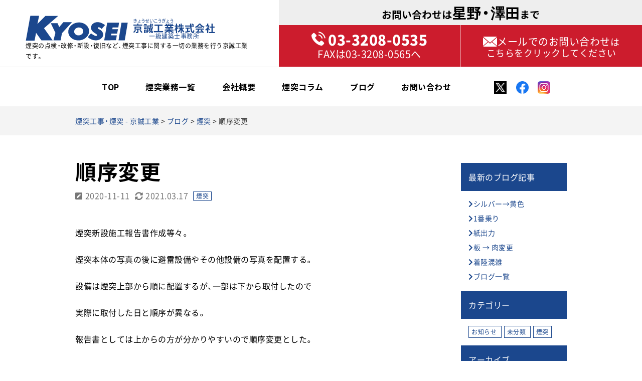

--- FILE ---
content_type: text/html; charset=UTF-8
request_url: https://www.entotsu.biz/blog/20201111-2
body_size: 11780
content:
<!DOCTYPE html>
<html dir="ltr" lang="ja" prefix="og: https://ogp.me/ns#">
<head>
    
    <meta charset="UTF-8" />
    <link rel="profile" href="http://gmpg.org/xfn/11" />
    <meta name="viewport" content="width=device-width; initial-scale=1"/>    <link rel="icon" href="https://www.entotsu.biz/wp-content/themes/kyosei/favicon.ico" type="image/x-icon" />
    <link rel="pingback" href="https://www.entotsu.biz/xmlrpc.php" />
        <!--[if lt IE 9]>
        <script src="http://html5shim.googlecode.com/svn/trunk/html5.js"></script>
    <![endif]-->
    	<style>img:is([sizes="auto" i], [sizes^="auto," i]) { contain-intrinsic-size: 3000px 1500px }</style>
	
		<!-- All in One SEO 4.8.7 - aioseo.com -->
		<title>順序変更 | 煙突工事・煙突 - 京誠工業</title>
	<meta name="description" content="煙突工事、煙突新設、煙突改修、煙突補修、煙突点検に関するブログ" />
	<meta name="robots" content="max-snippet:-1, max-image-preview:large, max-video-preview:-1" />
	<meta name="author" content="admin"/>
	<meta name="keywords" content="煙突工事,煙突改修,煙突補修,煙突点検,煙突塗装,煙突解体,煙突新設" />
	<link rel="canonical" href="https://www.entotsu.biz/blog/20201111-2" />
	<meta name="generator" content="All in One SEO (AIOSEO) 4.8.7" />
		<meta property="og:locale" content="ja_JP" />
		<meta property="og:site_name" content="煙突工事・煙突 - 京誠工業 | 煙突工事の京誠工業です。煙突の新設工事から清掃、補修、塗装、煙突の解体まで、煙突に関する一切の業務は煙突工事専門の京誠工業にお任せ下さい。" />
		<meta property="og:type" content="article" />
		<meta property="og:title" content="順序変更 | 煙突工事・煙突 - 京誠工業" />
		<meta property="og:description" content="煙突工事、煙突新設、煙突改修、煙突補修、煙突点検に関するブログ" />
		<meta property="og:url" content="https://www.entotsu.biz/blog/20201111-2" />
		<meta property="article:published_time" content="2020-11-11T12:38:27+00:00" />
		<meta property="article:modified_time" content="2021-03-17T11:34:21+00:00" />
		<meta property="article:publisher" content="https://www.facebook.com/entotsu" />
		<meta name="twitter:card" content="summary" />
		<meta name="twitter:site" content="@entotsuyakyosei" />
		<meta name="twitter:title" content="順序変更 | 煙突工事・煙突 - 京誠工業" />
		<meta name="twitter:description" content="煙突工事、煙突新設、煙突改修、煙突補修、煙突点検に関するブログ" />
		<meta name="twitter:creator" content="@entotsuyakyosei" />
		<script type="application/ld+json" class="aioseo-schema">
			{"@context":"https:\/\/schema.org","@graph":[{"@type":"Article","@id":"https:\/\/www.entotsu.biz\/blog\/20201111-2#article","name":"\u9806\u5e8f\u5909\u66f4 | \u7159\u7a81\u5de5\u4e8b\u30fb\u7159\u7a81 - \u4eac\u8aa0\u5de5\u696d","headline":"\u9806\u5e8f\u5909\u66f4","author":{"@id":"https:\/\/www.entotsu.biz\/author\/admin\/#author"},"publisher":{"@id":"https:\/\/www.entotsu.biz\/#organization"},"datePublished":"2020-11-11T21:38:27+09:00","dateModified":"2021-03-17T20:34:21+09:00","inLanguage":"ja","mainEntityOfPage":{"@id":"https:\/\/www.entotsu.biz\/blog\/20201111-2#webpage"},"isPartOf":{"@id":"https:\/\/www.entotsu.biz\/blog\/20201111-2#webpage"},"articleSection":"\u7159\u7a81"},{"@type":"BreadcrumbList","@id":"https:\/\/www.entotsu.biz\/blog\/20201111-2#breadcrumblist","itemListElement":[{"@type":"ListItem","@id":"https:\/\/www.entotsu.biz#listItem","position":1,"name":"\u30db\u30fc\u30e0","item":"https:\/\/www.entotsu.biz","nextItem":{"@type":"ListItem","@id":"https:\/\/www.entotsu.biz\/#listItem","name":"\u30d6\u30ed\u30b0"}},{"@type":"ListItem","@id":"https:\/\/www.entotsu.biz\/#listItem","position":2,"name":"\u30d6\u30ed\u30b0","item":"https:\/\/www.entotsu.biz\/","nextItem":{"@type":"ListItem","@id":"https:\/\/www.entotsu.biz\/category\/blog\/#listItem","name":"\u30d6\u30ed\u30b0"},"previousItem":{"@type":"ListItem","@id":"https:\/\/www.entotsu.biz#listItem","name":"\u30db\u30fc\u30e0"}},{"@type":"ListItem","@id":"https:\/\/www.entotsu.biz\/category\/blog\/#listItem","position":3,"name":"\u30d6\u30ed\u30b0","item":"https:\/\/www.entotsu.biz\/category\/blog\/","nextItem":{"@type":"ListItem","@id":"https:\/\/www.entotsu.biz\/category\/blog\/entotsu\/#listItem","name":"\u7159\u7a81"},"previousItem":{"@type":"ListItem","@id":"https:\/\/www.entotsu.biz\/#listItem","name":"\u30d6\u30ed\u30b0"}},{"@type":"ListItem","@id":"https:\/\/www.entotsu.biz\/category\/blog\/entotsu\/#listItem","position":4,"name":"\u7159\u7a81","item":"https:\/\/www.entotsu.biz\/category\/blog\/entotsu\/","nextItem":{"@type":"ListItem","@id":"https:\/\/www.entotsu.biz\/blog\/20201111-2#listItem","name":"\u9806\u5e8f\u5909\u66f4"},"previousItem":{"@type":"ListItem","@id":"https:\/\/www.entotsu.biz\/category\/blog\/#listItem","name":"\u30d6\u30ed\u30b0"}},{"@type":"ListItem","@id":"https:\/\/www.entotsu.biz\/blog\/20201111-2#listItem","position":5,"name":"\u9806\u5e8f\u5909\u66f4","previousItem":{"@type":"ListItem","@id":"https:\/\/www.entotsu.biz\/category\/blog\/entotsu\/#listItem","name":"\u7159\u7a81"}}]},{"@type":"Organization","@id":"https:\/\/www.entotsu.biz\/#organization","name":"\u4eac\u8aa0\u5de5\u696d\u682a\u5f0f\u4f1a\u793e","description":"\u7159\u7a81\u5de5\u4e8b\u306e\u4eac\u8aa0\u5de5\u696d\u3067\u3059\u3002\u7159\u7a81\u306e\u65b0\u8a2d\u5de5\u4e8b\u304b\u3089\u6e05\u6383\u3001\u88dc\u4fee\u3001\u5857\u88c5\u3001\u7159\u7a81\u306e\u89e3\u4f53\u307e\u3067\u3001\u7159\u7a81\u306b\u95a2\u3059\u308b\u4e00\u5207\u306e\u696d\u52d9\u306f\u7159\u7a81\u5de5\u4e8b\u5c02\u9580\u306e\u4eac\u8aa0\u5de5\u696d\u306b\u304a\u4efb\u305b\u4e0b\u3055\u3044\u3002","url":"https:\/\/www.entotsu.biz\/","telephone":"+81332080535","sameAs":["https:\/\/www.facebook.com\/entotsu","https:\/\/x.com\/@entotsuyakyosei","https:\/\/www.instagram.com\/entotsuya\/"]},{"@type":"Person","@id":"https:\/\/www.entotsu.biz\/author\/admin\/#author","url":"https:\/\/www.entotsu.biz\/author\/admin\/","name":"admin","image":{"@type":"ImageObject","@id":"https:\/\/www.entotsu.biz\/blog\/20201111-2#authorImage","url":"https:\/\/secure.gravatar.com\/avatar\/1650aba2a8e36cfbd7c43f7b1067eda884fde1155bdcc1311c1622bd200ceeb5?s=96&d=mm&r=g","width":96,"height":96,"caption":"admin"}},{"@type":"WebPage","@id":"https:\/\/www.entotsu.biz\/blog\/20201111-2#webpage","url":"https:\/\/www.entotsu.biz\/blog\/20201111-2","name":"\u9806\u5e8f\u5909\u66f4 | \u7159\u7a81\u5de5\u4e8b\u30fb\u7159\u7a81 - \u4eac\u8aa0\u5de5\u696d","description":"\u7159\u7a81\u5de5\u4e8b\u3001\u7159\u7a81\u65b0\u8a2d\u3001\u7159\u7a81\u6539\u4fee\u3001\u7159\u7a81\u88dc\u4fee\u3001\u7159\u7a81\u70b9\u691c\u306b\u95a2\u3059\u308b\u30d6\u30ed\u30b0","inLanguage":"ja","isPartOf":{"@id":"https:\/\/www.entotsu.biz\/#website"},"breadcrumb":{"@id":"https:\/\/www.entotsu.biz\/blog\/20201111-2#breadcrumblist"},"author":{"@id":"https:\/\/www.entotsu.biz\/author\/admin\/#author"},"creator":{"@id":"https:\/\/www.entotsu.biz\/author\/admin\/#author"},"datePublished":"2020-11-11T21:38:27+09:00","dateModified":"2021-03-17T20:34:21+09:00"},{"@type":"WebSite","@id":"https:\/\/www.entotsu.biz\/#website","url":"https:\/\/www.entotsu.biz\/","name":"\u7159\u7a81\u5de5\u4e8b\u30fb\u7159\u7a81 - \u4eac\u8aa0\u5de5\u696d","description":"\u7159\u7a81\u5de5\u4e8b\u306e\u4eac\u8aa0\u5de5\u696d\u3067\u3059\u3002\u7159\u7a81\u306e\u65b0\u8a2d\u5de5\u4e8b\u304b\u3089\u6e05\u6383\u3001\u88dc\u4fee\u3001\u5857\u88c5\u3001\u7159\u7a81\u306e\u89e3\u4f53\u307e\u3067\u3001\u7159\u7a81\u306b\u95a2\u3059\u308b\u4e00\u5207\u306e\u696d\u52d9\u306f\u7159\u7a81\u5de5\u4e8b\u5c02\u9580\u306e\u4eac\u8aa0\u5de5\u696d\u306b\u304a\u4efb\u305b\u4e0b\u3055\u3044\u3002","inLanguage":"ja","publisher":{"@id":"https:\/\/www.entotsu.biz\/#organization"}}]}
		</script>
		<!-- All in One SEO -->

<link rel="alternate" type="application/rss+xml" title="煙突工事・煙突 - 京誠工業 &raquo; 順序変更 のコメントのフィード" href="https://www.entotsu.biz/blog/20201111-2/feed/" />
<script type="text/javascript">
/* <![CDATA[ */
window._wpemojiSettings = {"baseUrl":"https:\/\/s.w.org\/images\/core\/emoji\/16.0.1\/72x72\/","ext":".png","svgUrl":"https:\/\/s.w.org\/images\/core\/emoji\/16.0.1\/svg\/","svgExt":".svg","source":{"concatemoji":"https:\/\/www.entotsu.biz\/wp-includes\/js\/wp-emoji-release.min.js?ver=6.8.3"}};
/*! This file is auto-generated */
!function(s,n){var o,i,e;function c(e){try{var t={supportTests:e,timestamp:(new Date).valueOf()};sessionStorage.setItem(o,JSON.stringify(t))}catch(e){}}function p(e,t,n){e.clearRect(0,0,e.canvas.width,e.canvas.height),e.fillText(t,0,0);var t=new Uint32Array(e.getImageData(0,0,e.canvas.width,e.canvas.height).data),a=(e.clearRect(0,0,e.canvas.width,e.canvas.height),e.fillText(n,0,0),new Uint32Array(e.getImageData(0,0,e.canvas.width,e.canvas.height).data));return t.every(function(e,t){return e===a[t]})}function u(e,t){e.clearRect(0,0,e.canvas.width,e.canvas.height),e.fillText(t,0,0);for(var n=e.getImageData(16,16,1,1),a=0;a<n.data.length;a++)if(0!==n.data[a])return!1;return!0}function f(e,t,n,a){switch(t){case"flag":return n(e,"\ud83c\udff3\ufe0f\u200d\u26a7\ufe0f","\ud83c\udff3\ufe0f\u200b\u26a7\ufe0f")?!1:!n(e,"\ud83c\udde8\ud83c\uddf6","\ud83c\udde8\u200b\ud83c\uddf6")&&!n(e,"\ud83c\udff4\udb40\udc67\udb40\udc62\udb40\udc65\udb40\udc6e\udb40\udc67\udb40\udc7f","\ud83c\udff4\u200b\udb40\udc67\u200b\udb40\udc62\u200b\udb40\udc65\u200b\udb40\udc6e\u200b\udb40\udc67\u200b\udb40\udc7f");case"emoji":return!a(e,"\ud83e\udedf")}return!1}function g(e,t,n,a){var r="undefined"!=typeof WorkerGlobalScope&&self instanceof WorkerGlobalScope?new OffscreenCanvas(300,150):s.createElement("canvas"),o=r.getContext("2d",{willReadFrequently:!0}),i=(o.textBaseline="top",o.font="600 32px Arial",{});return e.forEach(function(e){i[e]=t(o,e,n,a)}),i}function t(e){var t=s.createElement("script");t.src=e,t.defer=!0,s.head.appendChild(t)}"undefined"!=typeof Promise&&(o="wpEmojiSettingsSupports",i=["flag","emoji"],n.supports={everything:!0,everythingExceptFlag:!0},e=new Promise(function(e){s.addEventListener("DOMContentLoaded",e,{once:!0})}),new Promise(function(t){var n=function(){try{var e=JSON.parse(sessionStorage.getItem(o));if("object"==typeof e&&"number"==typeof e.timestamp&&(new Date).valueOf()<e.timestamp+604800&&"object"==typeof e.supportTests)return e.supportTests}catch(e){}return null}();if(!n){if("undefined"!=typeof Worker&&"undefined"!=typeof OffscreenCanvas&&"undefined"!=typeof URL&&URL.createObjectURL&&"undefined"!=typeof Blob)try{var e="postMessage("+g.toString()+"("+[JSON.stringify(i),f.toString(),p.toString(),u.toString()].join(",")+"));",a=new Blob([e],{type:"text/javascript"}),r=new Worker(URL.createObjectURL(a),{name:"wpTestEmojiSupports"});return void(r.onmessage=function(e){c(n=e.data),r.terminate(),t(n)})}catch(e){}c(n=g(i,f,p,u))}t(n)}).then(function(e){for(var t in e)n.supports[t]=e[t],n.supports.everything=n.supports.everything&&n.supports[t],"flag"!==t&&(n.supports.everythingExceptFlag=n.supports.everythingExceptFlag&&n.supports[t]);n.supports.everythingExceptFlag=n.supports.everythingExceptFlag&&!n.supports.flag,n.DOMReady=!1,n.readyCallback=function(){n.DOMReady=!0}}).then(function(){return e}).then(function(){var e;n.supports.everything||(n.readyCallback(),(e=n.source||{}).concatemoji?t(e.concatemoji):e.wpemoji&&e.twemoji&&(t(e.twemoji),t(e.wpemoji)))}))}((window,document),window._wpemojiSettings);
/* ]]> */
</script>
<style id='wp-emoji-styles-inline-css' type='text/css'>

	img.wp-smiley, img.emoji {
		display: inline !important;
		border: none !important;
		box-shadow: none !important;
		height: 1em !important;
		width: 1em !important;
		margin: 0 0.07em !important;
		vertical-align: -0.1em !important;
		background: none !important;
		padding: 0 !important;
	}
</style>
<link rel='stylesheet' id='wp-block-library-css' href='https://www.entotsu.biz/wp-includes/css/dist/block-library/style.min.css?ver=6.8.3' type='text/css' media='all' />
<style id='classic-theme-styles-inline-css' type='text/css'>
/*! This file is auto-generated */
.wp-block-button__link{color:#fff;background-color:#32373c;border-radius:9999px;box-shadow:none;text-decoration:none;padding:calc(.667em + 2px) calc(1.333em + 2px);font-size:1.125em}.wp-block-file__button{background:#32373c;color:#fff;text-decoration:none}
</style>
<style id='global-styles-inline-css' type='text/css'>
:root{--wp--preset--aspect-ratio--square: 1;--wp--preset--aspect-ratio--4-3: 4/3;--wp--preset--aspect-ratio--3-4: 3/4;--wp--preset--aspect-ratio--3-2: 3/2;--wp--preset--aspect-ratio--2-3: 2/3;--wp--preset--aspect-ratio--16-9: 16/9;--wp--preset--aspect-ratio--9-16: 9/16;--wp--preset--color--black: #000000;--wp--preset--color--cyan-bluish-gray: #abb8c3;--wp--preset--color--white: #ffffff;--wp--preset--color--pale-pink: #f78da7;--wp--preset--color--vivid-red: #cf2e2e;--wp--preset--color--luminous-vivid-orange: #ff6900;--wp--preset--color--luminous-vivid-amber: #fcb900;--wp--preset--color--light-green-cyan: #7bdcb5;--wp--preset--color--vivid-green-cyan: #00d084;--wp--preset--color--pale-cyan-blue: #8ed1fc;--wp--preset--color--vivid-cyan-blue: #0693e3;--wp--preset--color--vivid-purple: #9b51e0;--wp--preset--gradient--vivid-cyan-blue-to-vivid-purple: linear-gradient(135deg,rgba(6,147,227,1) 0%,rgb(155,81,224) 100%);--wp--preset--gradient--light-green-cyan-to-vivid-green-cyan: linear-gradient(135deg,rgb(122,220,180) 0%,rgb(0,208,130) 100%);--wp--preset--gradient--luminous-vivid-amber-to-luminous-vivid-orange: linear-gradient(135deg,rgba(252,185,0,1) 0%,rgba(255,105,0,1) 100%);--wp--preset--gradient--luminous-vivid-orange-to-vivid-red: linear-gradient(135deg,rgba(255,105,0,1) 0%,rgb(207,46,46) 100%);--wp--preset--gradient--very-light-gray-to-cyan-bluish-gray: linear-gradient(135deg,rgb(238,238,238) 0%,rgb(169,184,195) 100%);--wp--preset--gradient--cool-to-warm-spectrum: linear-gradient(135deg,rgb(74,234,220) 0%,rgb(151,120,209) 20%,rgb(207,42,186) 40%,rgb(238,44,130) 60%,rgb(251,105,98) 80%,rgb(254,248,76) 100%);--wp--preset--gradient--blush-light-purple: linear-gradient(135deg,rgb(255,206,236) 0%,rgb(152,150,240) 100%);--wp--preset--gradient--blush-bordeaux: linear-gradient(135deg,rgb(254,205,165) 0%,rgb(254,45,45) 50%,rgb(107,0,62) 100%);--wp--preset--gradient--luminous-dusk: linear-gradient(135deg,rgb(255,203,112) 0%,rgb(199,81,192) 50%,rgb(65,88,208) 100%);--wp--preset--gradient--pale-ocean: linear-gradient(135deg,rgb(255,245,203) 0%,rgb(182,227,212) 50%,rgb(51,167,181) 100%);--wp--preset--gradient--electric-grass: linear-gradient(135deg,rgb(202,248,128) 0%,rgb(113,206,126) 100%);--wp--preset--gradient--midnight: linear-gradient(135deg,rgb(2,3,129) 0%,rgb(40,116,252) 100%);--wp--preset--font-size--small: 13px;--wp--preset--font-size--medium: 20px;--wp--preset--font-size--large: 36px;--wp--preset--font-size--x-large: 42px;--wp--preset--spacing--20: 0.44rem;--wp--preset--spacing--30: 0.67rem;--wp--preset--spacing--40: 1rem;--wp--preset--spacing--50: 1.5rem;--wp--preset--spacing--60: 2.25rem;--wp--preset--spacing--70: 3.38rem;--wp--preset--spacing--80: 5.06rem;--wp--preset--shadow--natural: 6px 6px 9px rgba(0, 0, 0, 0.2);--wp--preset--shadow--deep: 12px 12px 50px rgba(0, 0, 0, 0.4);--wp--preset--shadow--sharp: 6px 6px 0px rgba(0, 0, 0, 0.2);--wp--preset--shadow--outlined: 6px 6px 0px -3px rgba(255, 255, 255, 1), 6px 6px rgba(0, 0, 0, 1);--wp--preset--shadow--crisp: 6px 6px 0px rgba(0, 0, 0, 1);}:where(.is-layout-flex){gap: 0.5em;}:where(.is-layout-grid){gap: 0.5em;}body .is-layout-flex{display: flex;}.is-layout-flex{flex-wrap: wrap;align-items: center;}.is-layout-flex > :is(*, div){margin: 0;}body .is-layout-grid{display: grid;}.is-layout-grid > :is(*, div){margin: 0;}:where(.wp-block-columns.is-layout-flex){gap: 2em;}:where(.wp-block-columns.is-layout-grid){gap: 2em;}:where(.wp-block-post-template.is-layout-flex){gap: 1.25em;}:where(.wp-block-post-template.is-layout-grid){gap: 1.25em;}.has-black-color{color: var(--wp--preset--color--black) !important;}.has-cyan-bluish-gray-color{color: var(--wp--preset--color--cyan-bluish-gray) !important;}.has-white-color{color: var(--wp--preset--color--white) !important;}.has-pale-pink-color{color: var(--wp--preset--color--pale-pink) !important;}.has-vivid-red-color{color: var(--wp--preset--color--vivid-red) !important;}.has-luminous-vivid-orange-color{color: var(--wp--preset--color--luminous-vivid-orange) !important;}.has-luminous-vivid-amber-color{color: var(--wp--preset--color--luminous-vivid-amber) !important;}.has-light-green-cyan-color{color: var(--wp--preset--color--light-green-cyan) !important;}.has-vivid-green-cyan-color{color: var(--wp--preset--color--vivid-green-cyan) !important;}.has-pale-cyan-blue-color{color: var(--wp--preset--color--pale-cyan-blue) !important;}.has-vivid-cyan-blue-color{color: var(--wp--preset--color--vivid-cyan-blue) !important;}.has-vivid-purple-color{color: var(--wp--preset--color--vivid-purple) !important;}.has-black-background-color{background-color: var(--wp--preset--color--black) !important;}.has-cyan-bluish-gray-background-color{background-color: var(--wp--preset--color--cyan-bluish-gray) !important;}.has-white-background-color{background-color: var(--wp--preset--color--white) !important;}.has-pale-pink-background-color{background-color: var(--wp--preset--color--pale-pink) !important;}.has-vivid-red-background-color{background-color: var(--wp--preset--color--vivid-red) !important;}.has-luminous-vivid-orange-background-color{background-color: var(--wp--preset--color--luminous-vivid-orange) !important;}.has-luminous-vivid-amber-background-color{background-color: var(--wp--preset--color--luminous-vivid-amber) !important;}.has-light-green-cyan-background-color{background-color: var(--wp--preset--color--light-green-cyan) !important;}.has-vivid-green-cyan-background-color{background-color: var(--wp--preset--color--vivid-green-cyan) !important;}.has-pale-cyan-blue-background-color{background-color: var(--wp--preset--color--pale-cyan-blue) !important;}.has-vivid-cyan-blue-background-color{background-color: var(--wp--preset--color--vivid-cyan-blue) !important;}.has-vivid-purple-background-color{background-color: var(--wp--preset--color--vivid-purple) !important;}.has-black-border-color{border-color: var(--wp--preset--color--black) !important;}.has-cyan-bluish-gray-border-color{border-color: var(--wp--preset--color--cyan-bluish-gray) !important;}.has-white-border-color{border-color: var(--wp--preset--color--white) !important;}.has-pale-pink-border-color{border-color: var(--wp--preset--color--pale-pink) !important;}.has-vivid-red-border-color{border-color: var(--wp--preset--color--vivid-red) !important;}.has-luminous-vivid-orange-border-color{border-color: var(--wp--preset--color--luminous-vivid-orange) !important;}.has-luminous-vivid-amber-border-color{border-color: var(--wp--preset--color--luminous-vivid-amber) !important;}.has-light-green-cyan-border-color{border-color: var(--wp--preset--color--light-green-cyan) !important;}.has-vivid-green-cyan-border-color{border-color: var(--wp--preset--color--vivid-green-cyan) !important;}.has-pale-cyan-blue-border-color{border-color: var(--wp--preset--color--pale-cyan-blue) !important;}.has-vivid-cyan-blue-border-color{border-color: var(--wp--preset--color--vivid-cyan-blue) !important;}.has-vivid-purple-border-color{border-color: var(--wp--preset--color--vivid-purple) !important;}.has-vivid-cyan-blue-to-vivid-purple-gradient-background{background: var(--wp--preset--gradient--vivid-cyan-blue-to-vivid-purple) !important;}.has-light-green-cyan-to-vivid-green-cyan-gradient-background{background: var(--wp--preset--gradient--light-green-cyan-to-vivid-green-cyan) !important;}.has-luminous-vivid-amber-to-luminous-vivid-orange-gradient-background{background: var(--wp--preset--gradient--luminous-vivid-amber-to-luminous-vivid-orange) !important;}.has-luminous-vivid-orange-to-vivid-red-gradient-background{background: var(--wp--preset--gradient--luminous-vivid-orange-to-vivid-red) !important;}.has-very-light-gray-to-cyan-bluish-gray-gradient-background{background: var(--wp--preset--gradient--very-light-gray-to-cyan-bluish-gray) !important;}.has-cool-to-warm-spectrum-gradient-background{background: var(--wp--preset--gradient--cool-to-warm-spectrum) !important;}.has-blush-light-purple-gradient-background{background: var(--wp--preset--gradient--blush-light-purple) !important;}.has-blush-bordeaux-gradient-background{background: var(--wp--preset--gradient--blush-bordeaux) !important;}.has-luminous-dusk-gradient-background{background: var(--wp--preset--gradient--luminous-dusk) !important;}.has-pale-ocean-gradient-background{background: var(--wp--preset--gradient--pale-ocean) !important;}.has-electric-grass-gradient-background{background: var(--wp--preset--gradient--electric-grass) !important;}.has-midnight-gradient-background{background: var(--wp--preset--gradient--midnight) !important;}.has-small-font-size{font-size: var(--wp--preset--font-size--small) !important;}.has-medium-font-size{font-size: var(--wp--preset--font-size--medium) !important;}.has-large-font-size{font-size: var(--wp--preset--font-size--large) !important;}.has-x-large-font-size{font-size: var(--wp--preset--font-size--x-large) !important;}
:where(.wp-block-post-template.is-layout-flex){gap: 1.25em;}:where(.wp-block-post-template.is-layout-grid){gap: 1.25em;}
:where(.wp-block-columns.is-layout-flex){gap: 2em;}:where(.wp-block-columns.is-layout-grid){gap: 2em;}
:root :where(.wp-block-pullquote){font-size: 1.5em;line-height: 1.6;}
</style>
<link rel='stylesheet' id='fancybox-css' href='https://www.entotsu.biz/wp-content/plugins/easy-fancybox/fancybox/1.5.4/jquery.fancybox.min.css?ver=6.8.3' type='text/css' media='screen' />
<script type="text/javascript" src="https://www.entotsu.biz/wp-includes/js/jquery/jquery.min.js?ver=3.7.1" id="jquery-core-js"></script>
<script type="text/javascript" src="https://www.entotsu.biz/wp-includes/js/jquery/jquery-migrate.min.js?ver=3.4.1" id="jquery-migrate-js"></script>
<link rel="https://api.w.org/" href="https://www.entotsu.biz/wp-json/" /><link rel="alternate" title="JSON" type="application/json" href="https://www.entotsu.biz/wp-json/wp/v2/posts/3156" /><link rel="EditURI" type="application/rsd+xml" title="RSD" href="https://www.entotsu.biz/xmlrpc.php?rsd" />
<!--built on the Whiteboard Framework-->
<link rel='shortlink' href='https://www.entotsu.biz/?p=3156' />
<link rel="alternate" title="oEmbed (JSON)" type="application/json+oembed" href="https://www.entotsu.biz/wp-json/oembed/1.0/embed?url=https%3A%2F%2Fwww.entotsu.biz%2Fblog%2F20201111-2" />
<link rel="alternate" title="oEmbed (XML)" type="text/xml+oembed" href="https://www.entotsu.biz/wp-json/oembed/1.0/embed?url=https%3A%2F%2Fwww.entotsu.biz%2Fblog%2F20201111-2&#038;format=xml" />
        <link href="https://fonts.googleapis.com/icon?family=Material+Icons" rel="stylesheet">

    <link href="https://use.fontawesome.com/releases/v5.6.1/css/all.css" rel="stylesheet">
    <link rel="stylesheet" href="//cdn.jsdelivr.net/yakuhanjp/1.3.1/css/yakuhanjp.min.css">
    <link rel="stylesheet" type="text/css" media="all" href="https://www.entotsu.biz/wp-content/themes/kyosei/css/swiper.css" />
    <link rel="stylesheet" type="text/css" media="all" href="https://www.entotsu.biz/wp-content/themes/kyosei/css/slicknav.css" />
    <link rel="stylesheet" type="text/css" media="all" href="https://www.entotsu.biz/wp-content/themes/kyosei/css/destyle.css" />
    <link rel="stylesheet" type="text/css" media="all" href="https://www.entotsu.biz/wp-content/themes/kyosei/css/hover.css" />
    <link rel="stylesheet" type="text/css" media="all" href="https://www.entotsu.biz/wp-content/themes/kyosei/style.css" />
    <link rel="stylesheet" type="text/css" media="all" href="https://www.entotsu.biz/wp-content/themes/kyosei/css/sp.css" />
    <script src="https://code.jquery.com/jquery-1.11.3.js"></script>
    <script defer type="text/javascript" src="https://www.entotsu.biz/wp-content/themes/kyosei/js/sticky-sidebar.js"></script>
    <script defer type="text/javascript" src="https://www.entotsu.biz/wp-content/themes/kyosei/js/swiper.js"></script>
    <script defer type="text/javascript" src="https://www.entotsu.biz/wp-content/themes/kyosei/js/jquery.slicknav.min.js"></script>
    <script defer type="text/javascript" src="https://www.entotsu.biz/wp-content/themes/kyosei/js/common.js"></script>
        <script>
        $(window).on('load resize', function(){
            var winW = $(window).width();
            var devW = 980;
            if (winW <= devW) {

            } else {

                var fixedTag = $(".side-fixed");
                var footer = $(".fixed-stop");
                var fixedTagHeight = fixedTag.outerHeight(true);
                var fixedTagTop = fixedTag.offset().top;
                $(window).scroll(function(){
                    var scrollTop = $(this).scrollTop();
                    if(scrollTop > fixedTagTop){
                        var footerTop = footer.offset().top;
                        if(scrollTop + fixedTagHeight > footerTop){
                            customTopPosition = footerTop - (scrollTop + fixedTagHeight)
                            fixedTag.css({position: "fixed", top:  customTopPosition + "px"});
                        }else{
                            fixedTag.css({position: "fixed", top: "20px"});
                        }
                    }else{
                        fixedTag.css({position: "static", top: "auto" });
                    }
                });

            }
        });
    </script>
    </head>
    <body>
        <header>
            <div class="header__top fx">
           <div class="l-header__l fx">
                              <div class="logo-type">
                   <a href="https://www.entotsu.biz/">
                       <div class="fx">
                           <div class="logo-img"><img src="https://www.entotsu.biz/wp-content/themes/kyosei/images/logo.svg" alt="煙突工事・煙突 &#8211; 京誠工業" class="logotype"></div>
                           <div class="logo-text txt-bl">
                           <p class="txt-small rt">きょうせいこうぎょう</p>
                           <p class="title-medium ">京誠工業株式会社</p>
                           <p class="txt-small">一級建築士事務所</p>
                           </div>
                       </div>
                   </a>
               </div>
               <p class="txt-small pc">煙突の点検・改修・新設・復旧など、煙突工事に関する一切の業務を行う京誠工業です。</p>
                          </div>
            <div class="l-header__r">
                <div class="header__r-top txt-medium">
                    <p>お問い合わせは<span>星野・澤田</span>まで</p>
                </div>
                <div class="header__r-under fx">
                    <div class="header-tel"><a href="tel:0332080535" class="ico-phone">03-3208-0535<div class="txt-medium fwn">FAXは03-3208-0565へ</div></a></div>
                    <div class="header-contact"><a href="https://www.entotsu.biz/contact/"><div class="ico-mail"><span class="txt-medium">メールでのお問い合わせ</span><span class="pc">は</span><br><span class="pc">こちらをクリックしてください</span></div></a></div>
                </div>
            </div>
            </div>
            <nav class="gnav-wrapper">
                <div class="inner fx">
                <ul class="gnav fx">
                    <li class="gnav__ttl"><a href="https://www.entotsu.biz/" class="hvr-underline-from-left">TOP</a></li>
                    <li class="gnav__ttl"><a href="#s2" class="hvr-underline-from-left">煙突業務一覧</a>
                        <div class="megamenu">
                            <div class="fx inner">
                            <div class="megamenu__inner">
                                <p class="title-medium">煙突調査・清掃・設計</p>
                                <img src="https://www.entotsu.biz/wp-content/themes/kyosei/images/megaimg_1.png" alt="煙突調査・清掃・設計">
                                <ul>
                                    <li><a href="https://www.entotsu.biz/check/" class="ico-right">煙突点検調査</a></li>
                                    <li><a href="https://www.entotsu.biz/cleaning/" class="ico-right">煙突清掃</a></li>
                                    <li><a href="https://www.entotsu.biz/design/" class="ico-right">煙突設計</a></li>
                                </ul>
                            </div>
                            <div class="megamenu__inner">
                                <p class="title-medium">煙突改修工事</p>
                                <img src="https://www.entotsu.biz/wp-content/themes/kyosei/images/megaimg_2.png" alt="煙突改修工事">
                                <ul>
                                    <li><a href="https://www.entotsu.biz/repair/" class="ico-right">煙突補修工事</a></li>
                                    <li><a href="https://www.entotsu.biz/reinforcement/" class="ico-right">煙突補強工事</a></li>
                                    <li><a href="https://www.entotsu.biz/refit/" class="ico-right">煙突改修工事</a></li>
                                    <li><a href="https://www.entotsu.biz/subdivision/" class="ico-right">煙突解体工事</a></li>
                                    <li><a href="https://www.entotsu.biz/paint/" class="ico-right">煙突塗装工事</a></li>
                                </ul>
                            </div>
                            <div class="megamenu__inner">
                                <p class="title-medium">煙突新設工事</p>
                                <img src="https://www.entotsu.biz/wp-content/themes/kyosei/images/megaimg_3.png" alt="煙突新設工事">
                                <ul>
                                    <li><a href="https://www.entotsu.biz/new-builtcon/" class="ico-right">コンクリート製煙突</a></li>
                                    <li><a href="https://www.entotsu.biz/new-builtban/" class="ico-right">銅板製煙突</a></li>
                                </ul>
                            </div>
                            <div class="megamenu__inner">
                                <p class="title-medium">その他</p>
                                <img src="https://www.entotsu.biz/wp-content/themes/kyosei/images/megaimg_4.png" alt="その他">
                                <ul>
                                    <li><a href="https://www.entotsu.biz/lightning/" class="ico-right">煙突避雷設備</a></li>
                                    <li><a href="https://www.entotsu.biz/earthquake/" class="ico-right">煙突地震被害例</a></li>
                                    <li><a href="https://www.entotsu.biz/typhoon/" class="ico-right">煙突台風被害例</a></li>
                                    <li><a href="https://www.entotsu.biz/paint-1/" class="ico-right">煙突錆飛散防止対策工事例</a></li>
                                    <li><a href="https://www.entotsu.biz/paint-2/" class="ico-right">煙突カラーバリエーション例</a></li>
                                    <li><a href="https://www.entotsu.biz/chimney-care/" class="ico-right">家庭用煙突のお手入れ方法</a></li>
                                </ul>
                            </div>
                            </div>
                        </div>
                    </li>
                    <li class="gnav__ttl"><a href="https://www.entotsu.biz/concept/" class="hvr-underline-from-left">会社概要</a></li>
                    <li class="gnav__ttl"><a href="https://www.entotsu.biz/column/" class="hvr-underline-from-left">煙突コラム</a></li>
                    <li class="gnav__ttl"><a href="https://www.entotsu.biz/blog" class="hvr-underline-from-left">ブログ</a></li>
                    <li class="gnav__ttl"><a href="https://www.entotsu.biz/contact/" class="hvr-underline-from-left">お問い合わせ</a></li>
                </ul>
                    <div class="sns">
                        <a href="https://twitter.com/@entotsuyakyosei" target="_blank"><img src="https://www.entotsu.biz/wp-content/themes/kyosei/images/icon_twitter.png" alt="twitter"></a>
                        <a href="https://www.facebook.com/entotsu" target="_blank"><img src="https://www.entotsu.biz/wp-content/themes/kyosei/images/icon_fb.png" alt="facebook"></a>
                        <a href="https://www.instagram.com/entotsuya/" target="_blank"><img src="https://www.entotsu.biz/wp-content/themes/kyosei/images/icon_ig.png" alt="instagram"></a>
                    </div>
                </div>
            </nav>
        </header>


<div class="bg-wh">
<div id="panav" class="breadcrumbs">
   <div class="inner">
    <!-- Breadcrumb NavXT 7.4.1 -->
<span property="itemListElement" typeof="ListItem"><a property="item" typeof="WebPage" title="煙突工事・煙突 - 京誠工業へ移動する" href="https://www.entotsu.biz" class="home" ><span property="name">煙突工事・煙突 - 京誠工業</span></a><meta property="position" content="1"></span> &gt; <span property="itemListElement" typeof="ListItem"><a property="item" typeof="WebPage" title="Go to the ブログ カテゴリー archives." href="https://www.entotsu.biz/category/blog/" class="taxonomy category" ><span property="name">ブログ</span></a><meta property="position" content="2"></span> &gt; <span property="itemListElement" typeof="ListItem"><a property="item" typeof="WebPage" title="Go to the 煙突 カテゴリー archives." href="https://www.entotsu.biz/category/blog/entotsu/" class="taxonomy category" ><span property="name">煙突</span></a><meta property="position" content="3"></span> &gt; <span property="itemListElement" typeof="ListItem"><span property="name" class="post post-post current-item">順序変更</span><meta property="url" content="https://www.entotsu.biz/blog/20201111-2"><meta property="position" content="4"></span>    </div>
</div>
<div class="subpage fx inner">
<main class="sub-col">
            <div id="post-3156" class="post post-3156 type-post status-publish format-standard hentry category-entotsu cat-6-id">
            <article>
                <h1 class="title-ml"><a href="https://www.entotsu.biz/blog/20201111-2" title="順序変更" rel="bookmark">順序変更</a></h1>
                <div class="post-date fx">
<!--公開日-->
                    <div class="date"><i class="fas fa-pen-square"></i>2020-11-11</div>
                                <div class="update">
                    <i class="fas fa-sync-alt"></i>2021.03.17                </div>
                <!--カテゴリー-->
                                <div class="cate-entotsu"><ul class="post-categories">
	<li><a href="https://www.entotsu.biz/category/blog/entotsu/" rel="category tag">煙突</a></li></ul></div>
                                
                </div>
<!--アイキャッチ-->
                                <div class="post-content">
                    <p>煙突新設施工報告書作成等々。</p>
<p>煙突本体の写真の後に避雷設備やその他設備の写真を配置する。</p>
<p>設備は煙突上部から順に配置するが、一部は下から取付したので</p>
<p>実際に取付した日と順序が異なる。</p>
<p>報告書としては上からの方が分かりやすいので順序変更とした。</p>
<p>京誠工業 株式会社　ホームページは<br />
<a href="https://www.entotsu.biz/" target="_blank" rel="noopener noreferrer">煙突に関する一切の業務</a><br />
を御覧下さい<br />
フェイスブックは<br />
<a href="http://www.facebook.com/entotsu" target="_blank" rel="noopener noreferrer">煙突専門、京誠工業</a> を御覧下さい<br />
ツイッターは<br />
<a href="http://twitter.com/@entotsuyakyosei" target="_blank" rel="noopener noreferrer">煙突屋</a>を御覧下さい<br />
インスタグラムは<br />
<a href="http://www.instagram.com/entotsuya/" target="_blank" rel="noopener noreferrer">煙突屋</a>を御覧下さい</p>
                    <div class="sns">
                        <a href="https://twitter.com/@entotsuyakyosei" target="_blank"><img src="https://www.entotsu.biz/wp-content/themes/kyosei/images/icon_twitter.png" alt="twitter"></a>
                        <a href="https://www.facebook.com/entotsu" target="_blank"><img src="https://www.entotsu.biz/wp-content/themes/kyosei/images/icon_fb.png" alt="facebook"></a>
                        <a href="https://www.instagram.com/entotsuya/" target="_blank"><img src="https://www.entotsu.biz/wp-content/themes/kyosei/images/icon_ig.png" alt="instagram"></a>
                    </div>
                                    </div><!--.post-content-->
            </article>
        </div><!-- #post-## -->




            <!--        前後の投稿のリンク-->
        <div class="pagelink fx">
            <div class="prev">
            <a href="https://www.entotsu.biz/blog/20201106-2"><p>前の記事</p><span class="ico-left">枠組足場</span></a>        </div>
        <div class="next">
            <a href="https://www.entotsu.biz/blog/20201120-2"><p>次の記事</p><span class="ico-right">4年前仕様変更</span></a>        </div>
        </div>
            <div class="txt-link"><a href="https://www.entotsu.biz/blog" class="ico-left">一覧へ戻る</a></div>
        </main>
        <aside>
    <div class="side-fixed">
       <div class="side-wrap">
    
           <h3 class="side-ttl">最新のブログ記事</h3>
    <ul class="side__box">
                <li><a class="ico-right2" href="https://www.entotsu.biz/blog/20251128-1">シルバー→黄色</a></li>
                <li><a class="ico-right2" href="https://www.entotsu.biz/blog/20251121-1">1番乗り</a></li>
                <li><a class="ico-right2" href="https://www.entotsu.biz/blog/20251114-1">紙出力</a></li>
                <li><a class="ico-right2" href="https://www.entotsu.biz/blog/20251107-1">板 → 肉変更</a></li>
                <li><a class="ico-right2" href="https://www.entotsu.biz/blog/20251031-1">着陸混雑</a></li>
                <li><a class="ico-right2" href="https://www.entotsu.biz/blog">ブログ一覧</a></li>
    </ul>
<!--
       -->
    <h3 class="side-ttl">カテゴリー</h3>
       <ul class="side__box">
       	<li class="cat-item cat-item-10"><a href="https://www.entotsu.biz/category/blog/news/">お知らせ</a>
</li>
	<li class="cat-item cat-item-1"><a href="https://www.entotsu.biz/category/blog/%e6%9c%aa%e5%88%86%e9%a1%9e/">未分類</a>
</li>
	<li class="cat-item cat-item-6"><a href="https://www.entotsu.biz/category/blog/entotsu/">煙突</a>
</li>
       </ul>

<!--
    <ul class="side__box">
        <li class="cat-item"><a href="https://www.entotsu.biz/category/blog/entotsu/" rel="category tag">煙突</a></li>
    </ul>
-->
    <h3 class="side-ttl">アーカイブ</h3>
    <div class="side__box">
    <select name="archive-dropdown" onChange='document.location.href=this.options[this.selectedIndex].value;'>
        <option value="">月を選択</option>
        	<option value='https://www.entotsu.biz/2025/11/'> 2025年11月 &nbsp;(4)</option>
	<option value='https://www.entotsu.biz/2025/10/'> 2025年10月 &nbsp;(5)</option>
	<option value='https://www.entotsu.biz/2025/09/'> 2025年9月 &nbsp;(4)</option>
	<option value='https://www.entotsu.biz/2025/08/'> 2025年8月 &nbsp;(5)</option>
	<option value='https://www.entotsu.biz/2025/07/'> 2025年7月 &nbsp;(4)</option>
	<option value='https://www.entotsu.biz/2025/06/'> 2025年6月 &nbsp;(4)</option>
	<option value='https://www.entotsu.biz/2025/05/'> 2025年5月 &nbsp;(5)</option>
	<option value='https://www.entotsu.biz/2025/04/'> 2025年4月 &nbsp;(4)</option>
	<option value='https://www.entotsu.biz/2025/03/'> 2025年3月 &nbsp;(4)</option>
	<option value='https://www.entotsu.biz/2025/02/'> 2025年2月 &nbsp;(4)</option>
	<option value='https://www.entotsu.biz/2025/01/'> 2025年1月 &nbsp;(4)</option>
	<option value='https://www.entotsu.biz/2024/12/'> 2024年12月 &nbsp;(4)</option>
    </select>
    </div>
       

    <h3 class="side-ttl side-ttl-bc">煙突業務一覧</h3>
    <div id="side-nav" class="accordion">
        <ul>
            <li class="ac__1">
                                    <a class="toggle">
                        <p class="accordion_icon"><span></span><span></span></p>
                        <p class="ac-ttl-1">煙突調査・清掃・設計</p>
                    </a>
                    <ul class="accordion__box">
                                        <li><a href="https://www.entotsu.biz/check" class="">煙突点検調査</a></li>
                        <li><a href="https://www.entotsu.biz/cleaning" class="">煙突清掃</a></li>
                        <li><a href="https://www.entotsu.biz/design" class="">煙突設計</a></li>
                </ul>
            </li>
            <li class="ac__2">
                                    <a class="toggle">
                        <p class="accordion_icon"><span></span><span></span></p>
                        <p class="ac-ttl-2">煙突改修工事</p>
                    </a>
                    <ul class="accordion__box">
                                                <li><a href="https://www.entotsu.biz/repair" >煙突補修工事</a></li>
                        <li><a href="https://www.entotsu.biz/reinforcement">煙突補強工事</a></li>
                        <li><a href="https://www.entotsu.biz/refit">煙突改修工事</a></li>
                        <li><a href="https://www.entotsu.biz/subdivision">煙突解体工事</a></li>
                        <li><a href="https://www.entotsu.biz/paint">煙突塗装工事</a></li>
                </ul>
            </li>
            <li class="ac__3">
                                        <a class="toggle">
                            <p class="accordion_icon"><span></span><span></span></p>
                            <p class="ac-ttl-3">煙突新設工事</p>
                        </a>
                        <ul class="accordion__box">
                                                        <li><a href="https://www.entotsu.biz/new-builtcon">コンクリート製煙突</a></li>
                            <li><a href="https://www.entotsu.biz/new-builtban">銅板製煙突</a></li>
                </ul>
            </li>
            <li class="ac__4">
                                    <a class="toggle">
                        <p class="accordion_icon"><span></span><span></span></p>
                        <p class="ac-ttl-4">その他</p>
                    </a>
                    <ul class="accordion__box">
                                                <li><a href="https://www.entotsu.biz/lightning" >煙突避雷設備</a></li>
                        <li><a href="https://www.entotsu.biz/earthquake">煙突地震被害例</a></li>
                        <li><a href="https://www.entotsu.biz/typhoon">煙突台風被害例</a></li>
                        <li><a href="https://www.entotsu.biz/paint-1" >煙突錆飛散防止対策工事例</a></li>
                        <li><a href="https://www.entotsu.biz/paint-2" >煙突カラーバリエーション例</a></li>
                        <li><a href="https://www.entotsu.biz/chimney-care" >家庭用煙突のお手入れ方法</a></li>
                </ul>
            </li>
        </ul>
    </div>
    </div>
    </div>
</aside>


        </div>
<div class="fixed-stop"></div>
  <section id="s4">
   <div class="inner">
       <h2 class="title-large mb50">お問い合わせ</h2>
       <p class="txt-medium mb50">北海道〜沖縄県まで全ての県で煙突工事、煙突設計の実績があります。<br>お問い合わせは星野・澤田まで</p>
    <div class="s4-u fx">
        <div class="footer-tel">
            <a href="tel:03-3208-0535"><div class="title-large footer-tel__num">TEL:03-3208-0535</div><div class="footer-tel__txt">お問い合わせは<span class="fs30">星野・澤田</span>まで</div>
                <p>営業時間&nbsp;&nbsp;|&nbsp;&nbsp;平日&nbsp;9:00:〜17:00</p></a>
        </div>
        <div class="footer_contact">
            <div class="link-type1"><a href="https://www.entotsu.biz/contact/" class="btn-wh ico-mail-bl">お問い合わせフォーム</a></div>
        </div>
    </div>
    </div>
</section>
<footer>
    <!--Wigitized Footer-->    <div id="footer_t">
       <div class="inner fx">
        <div class="menu-footer1-container"><ul id="menu-footer1" class="menu"><li id="menu-item-20" class="menu-item menu-item-type-post_type menu-item-object-page menu-item-20"><a href="https://www.entotsu.biz/concept/">会社概要</a></li>
<li id="menu-item-87" class="menu-item menu-item-type-post_type menu-item-object-page menu-item-87"><a href="https://www.entotsu.biz/column/">煙突コラム一覧ページ</a></li>
<li id="menu-item-88" class="menu-item menu-item-type-custom menu-item-object-custom menu-item-88"><a href="/blog">ブログ</a></li>
<li id="menu-item-17" class="menu-item menu-item-type-post_type menu-item-object-page menu-item-17"><a href="https://www.entotsu.biz/sitemap/">サイトマップ</a></li>
<li id="menu-item-91" class="menu-item menu-item-type-post_type menu-item-object-page menu-item-91"><a href="https://www.entotsu.biz/contact/">お問い合わせ</a></li>
</ul></div>           <div class="sns">
               <a href="https://twitter.com/@entotsuyakyosei" target="_blank"><img src="https://www.entotsu.biz/wp-content/themes/kyosei/images/icon_twitter.png" alt="twitter"></a>
               <a href="https://www.facebook.com/entotsu" target="_blank"><img src="https://www.entotsu.biz/wp-content/themes/kyosei/images/icon_fb.png" alt="facebook"></a>
               <a href="https://www.instagram.com/entotsuya/" target="_blank"><img src="https://www.entotsu.biz/wp-content/themes/kyosei/images/icon_ig.png" alt="instagram"></a>
           </div>
        </div>
    </div><!--#footer_t-->

    <div id="footer-u"  class="fx">
        <div class="fx">
            <div class="logo-type txt-bl">
                <div class="logo-type__box">
                <a href="https://www.entotsu.biz/">
                    <div class="fwb">
                        <p class="txt-small">煙突に関する一切の業務</p>
                        <div class="logo-img logo-img-s"><img src="https://www.entotsu.biz/wp-content/themes/kyosei/images/logo.svg" alt="煙突工事・煙突 &#8211; 京誠工業" class="logotype"></div>
                        <p class="txt-small">一級建築士事務所</p>
                        <p class="txt-small rt">きょうせいこうぎょう</p>
                        <p class="fs17">京誠工業株式会社</p>
                    </div>
                </a>
                <div class="address">
                    <p>東京都新宿区高田馬場<br>
                        2-8-3 産和第二ビル2F</p>
                    <a href="tel:0332080535">TEL:03-3208-0535</a>
                    <p>FAX:03-3208-0565</p>
                </div>
                </div>
            </div>
            <div class="footer-nav2 fx">
                <div class="footer-nav2__box">
                        <p class="fwb">煙突調査・清掃・設計</p>
                        <ul>
                            <li><a href="https://www.entotsu.biz/check/" class="">煙突点検調査</a></li>
                            <li><a href="https://www.entotsu.biz/cleaning/" class="">煙突清掃</a></li>
                            <li><a href="https://www.entotsu.biz/design/" class="">煙突設計</a></li>
                        </ul>
                    </div>
                <div class="footer-nav2__box">
                        <p class="fwb">煙突改修工事</p>
                        <ul>
                            <li><a href="https://www.entotsu.biz/repair/" >煙突補修工事</a></li>
                            <li><a href="https://www.entotsu.biz/reinforcement/">煙突補強工事</a></li>
                            <li><a href="https://www.entotsu.biz/refit/">煙突改修工事</a></li>
                            <li><a href="https://www.entotsu.biz/subdivision/">煙突解体工事</a></li>
                            <li><a href="https://www.entotsu.biz/paint/">煙突塗装工事</a></li>
                        </ul>
                    </div>
                <div class="footer-nav2__box">
                        <p class="fwb">煙突新設工事</p>
                        <ul>
                            <li><a href="https://www.entotsu.biz/new-builtcon/">コンクリート製煙突</a></li>
                            <li><a href="https://www.entotsu.biz/new-builtban/">銅板製煙突</a></li>
                        </ul>
                    </div>
                <div class="footer-nav2__box">
                        <p class="fwb">その他</p>
                        <ul>
                            <li><a href="https://www.entotsu.biz/lightning/" >煙突避雷設備</a></li>
                            <li><a href="https://www.entotsu.biz/earthquake/">煙突地震被害例</a></li>
                            <li><a href="https://www.entotsu.biz/typhoon/">煙突台風被害例</a></li>
                            <li><a href="https://www.entotsu.biz/paint-1/" >煙突錆飛散防止対策工事例</a></li>
                            <li><a href="https://www.entotsu.biz/paint-2/" >煙突カラーバリエーション例</a></li>
                            <li><a href="https://www.entotsu.biz/chimney-care/" >家庭用煙突のお手入れ方法</a></li>
                        </ul>
                    </div>
            </div>
        </div>
        <a href="#" class="to_top">ページの先頭へ</a>
    </div><!--#footer_u-->

    <small class="copyright txt-small">&copy;2025<a href="https://www.entotsu.biz/" >Kyosei industry Co,.Ltd.</a></small>
</footer>
<script type="speculationrules">
{"prefetch":[{"source":"document","where":{"and":[{"href_matches":"\/*"},{"not":{"href_matches":["\/wp-*.php","\/wp-admin\/*","\/wp-content\/uploads\/*","\/wp-content\/*","\/wp-content\/plugins\/*","\/wp-content\/themes\/kyosei\/*","\/*\\?(.+)"]}},{"not":{"selector_matches":"a[rel~=\"nofollow\"]"}},{"not":{"selector_matches":".no-prefetch, .no-prefetch a"}}]},"eagerness":"conservative"}]}
</script>
<script type="text/javascript" src="https://www.entotsu.biz/wp-content/plugins/easy-fancybox/vendor/purify.min.js?ver=6.8.3" id="fancybox-purify-js"></script>
<script type="text/javascript" id="jquery-fancybox-js-extra">
/* <![CDATA[ */
var efb_i18n = {"close":"Close","next":"Next","prev":"Previous","startSlideshow":"Start slideshow","toggleSize":"Toggle size"};
/* ]]> */
</script>
<script type="text/javascript" src="https://www.entotsu.biz/wp-content/plugins/easy-fancybox/fancybox/1.5.4/jquery.fancybox.min.js?ver=6.8.3" id="jquery-fancybox-js"></script>
<script type="text/javascript" id="jquery-fancybox-js-after">
/* <![CDATA[ */
var fb_timeout, fb_opts={'autoScale':true,'showCloseButton':true,'margin':20,'pixelRatio':'false','centerOnScroll':false,'enableEscapeButton':true,'speedIn':400,'speedOut':400,'overlayShow':true,'hideOnOverlayClick':true,'minVpHeight':320,'disableCoreLightbox':'true','enableBlockControls':'true','fancybox_openBlockControls':'true' };
if(typeof easy_fancybox_handler==='undefined'){
var easy_fancybox_handler=function(){
jQuery([".nolightbox","a.wp-block-file__button","a.pin-it-button","a[href*='pinterest.com\/pin\/create']","a[href*='facebook.com\/share']","a[href*='twitter.com\/share']"].join(',')).addClass('nofancybox');
jQuery('a.fancybox-close').on('click',function(e){e.preventDefault();jQuery.fancybox.close()});
/* IMG */
						var unlinkedImageBlocks=jQuery(".wp-block-image > img:not(.nofancybox,figure.nofancybox>img)");
						unlinkedImageBlocks.wrap(function() {
							var href = jQuery( this ).attr( "src" );
							return "<a href='" + href + "'></a>";
						});
var fb_IMG_select=jQuery('a[href*=".jpg" i]:not(.nofancybox,li.nofancybox>a,figure.nofancybox>a),area[href*=".jpg" i]:not(.nofancybox),a[href*=".jpeg" i]:not(.nofancybox,li.nofancybox>a,figure.nofancybox>a),area[href*=".jpeg" i]:not(.nofancybox),a[href*=".png" i]:not(.nofancybox,li.nofancybox>a,figure.nofancybox>a),area[href*=".png" i]:not(.nofancybox),a[href*=".webp" i]:not(.nofancybox,li.nofancybox>a,figure.nofancybox>a),area[href*=".webp" i]:not(.nofancybox),a[href*=".mp4" i]:not(.nofancybox,li.nofancybox>a,figure.nofancybox>a),area[href*=".mp4" i]:not(.nofancybox)');
fb_IMG_select.addClass('fancybox image').attr('rel','gallery');
jQuery('a.fancybox,area.fancybox,.fancybox>a').each(function(){jQuery(this).fancybox(jQuery.extend(true,{},fb_opts,{'transition':'elastic','easingIn':'easeOutBack','easingOut':'easeInBack','opacity':false,'hideOnContentClick':true,'titleShow':true,'titlePosition':'outside','titleFromAlt':true,'showNavArrows':true,'enableKeyboardNav':true,'cyclic':false,'mouseWheel':'true'}))});
/* Vimeo */
jQuery('a[href*="vimeo.com/" i],area[href*="vimeo.com/" i]' ).filter(function(){return this.href.match(/\/(?:[0-9]+|video\/)/);}).not('.nofancybox,li.nofancybox>a').addClass('fancybox-vimeo');
jQuery('a.fancybox-vimeo,area.fancybox-vimeo,.fancybox-vimeo>a').each(function(){jQuery(this).fancybox(jQuery.extend(true,{},fb_opts,{'type':'iframe','width':500,'height':281,'keepRatio':1,'aspectRatio':1,'titleShow':false,'titlePosition':'float','titleFromAlt':true,'onStart':function(a,i,o){var splitOn=a[i].href.indexOf("?");var urlParms=(splitOn>-1)?a[i].href.substring(splitOn):"";o.allowfullscreen=(urlParms.indexOf("fullscreen=0")>-1)?false:true;o.href=a[i].href.replace(/https?:\/\/(?:www\.)?vimeo\.com\/([0-9]+)\??(.*)/gi,"https://player.vimeo.com/video/$1?$2&autoplay=1");}}))});
};};
jQuery(easy_fancybox_handler);jQuery(document).on('post-load',easy_fancybox_handler);
/* ]]> */
</script>
<script type="text/javascript" src="https://www.entotsu.biz/wp-content/plugins/easy-fancybox/vendor/jquery.mousewheel.min.js?ver=3.1.13" id="jquery-mousewheel-js"></script>
</div>

</body>
</html>






--- FILE ---
content_type: text/css; charset=utf-8
request_url: https://cdn.jsdelivr.net/yakuhanjp/1.3.1/css/yakuhanjp.min.css
body_size: 114
content:
/*! ==================================================
*  Web Fonts Title: Yaku Han JP
*  Version: 1.3.1
*  GitHub URL: https://github.com/qrac/yakuhanjp
*  Author: Qrac
*  Author URL: https://twitter.com/Qrac_jp
*  "Noto Sans CJK JP" licensed under the SIL Open Font License
*  https://www.google.com/get/noto/#/
=================================================== */@font-face{font-family:YakuHanJP;font-weight:100;src:url(../fonts/YakuHanJP/YakuHanJP-Thin.woff2) format("woff2"),url(../fonts/YakuHanJP/YakuHanJP-Thin.woff) format("woff"),url(../fonts/YakuHanJP/YakuHanJP-Thin.eot)}@font-face{font-family:YakuHanJP;font-weight:200;src:url(../fonts/YakuHanJP/YakuHanJP-Light.woff2) format("woff2"),url(../fonts/YakuHanJP/YakuHanJP-Light.woff) format("woff"),url(../fonts/YakuHanJP/YakuHanJP-Light.eot)}@font-face{font-family:YakuHanJP;font-weight:300;src:url(../fonts/YakuHanJP/YakuHanJP-DemiLight.woff2) format("woff2"),url(../fonts/YakuHanJP/YakuHanJP-DemiLight.woff) format("woff"),url(../fonts/YakuHanJP/YakuHanJP-DemiLight.eot)}@font-face{font-family:YakuHanJP;src:url(../fonts/YakuHanJP/YakuHanJP-Regular.woff2) format("woff2"),url(../fonts/YakuHanJP/YakuHanJP-Regular.woff) format("woff"),url(../fonts/YakuHanJP/YakuHanJP-Regular.eot)}@font-face{font-family:YakuHanJP;font-weight:500;src:url(../fonts/YakuHanJP/YakuHanJP-Medium.woff2) format("woff2"),url(../fonts/YakuHanJP/YakuHanJP-Medium.woff) format("woff"),url(../fonts/YakuHanJP/YakuHanJP-Medium.eot)}@font-face{font-family:YakuHanJP;font-weight:700;src:url(../fonts/YakuHanJP/YakuHanJP-Bold.woff2) format("woff2"),url(../fonts/YakuHanJP/YakuHanJP-Bold.woff) format("woff"),url(../fonts/YakuHanJP/YakuHanJP-Bold.eot)}@font-face{font-family:YakuHanJP;font-weight:900;src:url(../fonts/YakuHanJP/YakuHanJP-Black.woff2) format("woff2"),url(../fonts/YakuHanJP/YakuHanJP-Black.woff) format("woff"),url(../fonts/YakuHanJP/YakuHanJP-Black.eot)}

--- FILE ---
content_type: text/css
request_url: https://www.entotsu.biz/wp-content/themes/kyosei/style.css
body_size: 7329
content:
@charset "utf-8";
/*
Theme Name: kyosei
Theme URI:
*/
@font-face {
    font-family: 'NotoSansCJKjp';
    font-style: normal;
    font-weight: 400;
    src: url('./font/NotoSansCJKjp-Regular.woff') format('woff'),
        url('./font/notosanscjkjp_regular.eot')  format('eot');
    font-display: swap;
}
@font-face {
    font-family: 'NotoSansCJKjp';
    font-style: normal;
    font-weight: 700;
    src: url('./font/notosanscjkjp_bold.woff') format('woff'),
        url('./font/notosanscjkjp_bold.eot')  format('eot');
    font-display: swap;

}
@font-face {
    font-family: 'NotoSansCJKjp';
    font-style: normal;
    font-weight: 900;
    src: url('./font/NotoSansCJKjp-Black.woff') format('woff'),
        url('./font/notosanscjkjp_black.eot')  format('eot');
    font-display: swap;
}
/*base*/
html {
    font-family: "YakuHanJP",'NotoSansCJKjp', "Hiragino Kaku Gothic ProN","ヒラギノ角ゴ ProN W3", "メイリオ", Meiryo, sans-serif;

}
body {
    color: #000;
    font-size: 16px;
    line-height: 1.75;
    letter-spacing: .5px;
    margin: 0;
    padding: 0;}
*, *:before, *:after {
    -webkit-box-sizing: border-box;
    -moz-box-sizing: border-box;
    -o-box-sizing: border-box;
    -ms-box-sizing: border-box;
    box-sizing: border-box;}
ul,ol {
    margin: 0;
    padding: 0;
    list-style: none;}
a, a:link, a:active, a:visited {
    outline: none;
    text-decoration: none;
    display: inline-block;
    transition: background-color 0.3s ease;
    -webkit-transition: background-color 0.3s ease;
    -moz-transition: background-color 0.3s ease;}
a:hover {
    -webkit-transition: 0.2s ease-in-out;
    -moz-transition: 0.2s ease-in-out;
    -o-transition: 0.2s ease-in-out;
    transition: 0.2s ease-in-out;
}
h1,h2,h3,h4,h5{
    line-height: 1;
}

/*clearfix
---------------------------------*/
/* For modern browsers */
.cf:before,
.cf:after {
    content: " ";
    display: table;}
.cf:after {
    clear: both;}
/* For IE 6/7 only */
.cf {
    *zoom: 1;}
/*flexbox
---------------------------------*/
.fx{
    display: -webkit-flex;
    display: flex;
    -webkit-flex-wrap: wrap;
    flex-wrap: wrap;
    justify-content: space-around;
    width: 100%;
}
.sp{
    display: none;
}
.inner{
    width: 980px;
    margin: 0 auto;
}

/*layout*/
.l-header__l{
    margin: 0 0 10px 4%;
    width: calc(100% - 827px);
    text-align: left;
    display: block;
}
.l-header__r{
    min-width: 724px;
    margin: 0 0 0 auto;
}
.gnav{
    width: calc(100% - 230px);
}
.searchbox{
    width:220px;
}
.sub-col{
    width: 727px;
    text-align: left;
    margin-bottom: 50px;
}
aside{
    width: 211px
}
.subpage{
    margin: 50px auto 100px;
}
/*テキスト、タイトル*/
.title-xlarge{
    font-size: 62px;
    margin-bottom: 30px;
}
.title-large{
    font-size: 50px;
    margin-bottom: 30px;
}
.title-ml{
    font-size: 42px;
    margin-bottom: 20px;
}
.txt-medium,
.title-medium,
#s2 .grid__item a{
    font-size: 20px;
}
.txt-small{
    font-size: 12px;
}
.title-medium,
.title-large,
.title-xlarge,
.title-ml{
    font-weight: 700;
}
.txt-gry{
    color: #777;
}
.txt-bl{
    color: #1b478d; /*2346da*/
}
.txt-nv{
    color: #1b478d;
}
.txt-re{
    color: #e80606;
}
.txt-wh{
    color: #fff;
    position: relative;
}
.tip-red{
    color: #cc1c2d;
    font-size: 14px;
}
::selection {
    background: #1b478d;
    color: #fff;
}
::-moz-selection {
    background: #1b478d;
    color: #fff;
}
/*margin・font-size*/
.mb50{
    margin-bottom: 50px;
}
.mb30{
    margin-bottom: 30px;
}
.fs30{
    font-size: 30px;
}
.fs17{
    font-size: 17px;
}
.fwn{
    font-weight: normal;
}
.fwb{
    font-weight: 700;
}
/*ロゴ*/
.logo-type{
    line-height: 1;
}
.logo-type .fx {
    align-items: flex-end;
}
.l-header__l .logo-type{
    text-align: left;
}
.logo-text{
    text-align: center;
}
.rt {
    font-size: 9px;
    letter-spacing: -.1em;
    text-align: left;
}
.logo-img{
    width: 204px;
    height: 47px;
    margin: 10px 10px 0 0;
}
.logo-img-s{
    width: 140px;
    height: 33px;
    margin: 10px auto;
}
/*アイコン*/
.ico-right:after{
    font-family: "Font Awesome 5 Free";
    content: "\f054";
    font-weight: 900;
    position: relative;
    margin-left: 7px;
}
.ico-right2:before{
    font-family: "Font Awesome 5 Free";
    content: "\f054";
    font-weight: 900;
    position: relative;
}
.ico-left:before{
    font-family: "Font Awesome 5 Free";
    content: "\f053";
    font-weight: 900;
    position: relative;
    margin-right: 7px;
}
.ico-phone:before{
    content: url(./images/telephone.svg);
    width: 28px;
    height: 28px;
    display: inline-block;
    margin: 0px 5px 0 0;
}
.ico-phone-bl{
    position: relative;
}
.ico-phone-bl:before{
    content: url(./images/telephone-bl.svg);
    width: 41px;
    height: 28px;
    display: inline-block;
    margin: 0px 5px 0 0;
}
.ico-mail:before{
    content: url(./images/close-envelope.svg);
    width: 28px;
    height: 28px;
    display: inline-block;
    position: relative;
    top: 6px;
}
.ico-mail-bl:before{
    content: url(./images/close-envelope-bl.svg);
    width: 40px;
    height: 30px;
    display: inline-block;
    position: absolute;
    left: 90px;
    top: 48%;
    -webkit-transform: translate(-50%,-50%);
    -moz-transform: translate(-50%,-50%);
    -ms-transform: translate(-50%,-50%);
    -o-transform: translate(-50%,-50%);
    transform: translate(-50%,-50%);
}
.fas{
    margin-right: 5px;
}
/*ボタン*/
.link-type1{
    text-align: center;
}
    .link-type1 a{
        padding: 19px 80px;
        font-size: 21px;
        font-weight: 700;
        letter-spacing: .1em;
        position: relative;
    }

.link-type1 .ico-right:after{
    font-size: 30px;
    margin-left: 20px;
    top: 4px;
}
.btn-bl{
    background: #1b478d;
    color: #fff;
    box-shadow: 0 3px 0 #0c1e6b;
}
.btn-bl:hover{
    -webkit-transform: translate3d(0px, 3px, 1px);
    -moz-transform: translate3d(0px, 3px, 1px);
    transform: translate3d(0px, 3px, 1px);
    box-shadow: none;
    background: #1b478d;
    opacity: 1;
}
.btn-wh{
    background: #fff;
    color: #1b478d;
    box-shadow: 0 3px 0 #777;
}
.btn-wh:hover{
    -webkit-transform: translate3d(0px, 3px, 1px);
    -moz-transform: translate3d(0px, 3px, 1px);
    transform: translate3d(0px, 3px, 1px);
    box-shadow: none;
    background: #eee;
    opacity: 1;
}
.btn-gry{
    background: #c9c9c9;
    color: #777;
    box-shadow: 0 3px 0 #a5a5a5;
}
.btn-gry:hover{
    -webkit-transform: translate3d(0px, 3px, 1px);
    -moz-transform: translate3d(0px, 3px, 1px);
    transform: translate3d(0px, 3px, 1px);
    box-shadow: none;
    background: #a5a5a5;
    opacity: 1;
}
.txt-link a{
    font-size: 16px;
    font-weight: normal;
    color: #1b478d;
    padding: 0;
}
/*背景*/
.wrap-bl{
    background: #e8f2f9;
}
.entotsu-vector{
    padding: 70px 0 150px;
    background: url(./images/column_bg1.svg) no-repeat right bottom,
        url(./images/column_bg2.svg) no-repeat right bottom,
        url(./images/column_bg3.svg) repeat-x center bottom,
        url(./images/column_bg4.svg) repeat-x center bottom #e8f2f9;
/*    background-attachment: fixed;*/
}
.bg-gry{
    background: #f4f4f4;
}
.gry-box{
    background: #f4f4f4;
    padding: 45px 20px;
    text-align: center;
}
/*パーツ*/
.wh-list{
    margin-bottom: 35px;
}
.wh-list__box a{
    background: #fff;
    padding: 23px 80px 23px 45px;
    position: relative;
    width: 100%;
    margin-bottom: 5px;
}
.wh-list__box a:after{
    font-family: "Font Awesome 5 Free";
    content: "\f054";
    font-weight: 900;
    color: #cccbcb;
    font-size: 60px;
    position: absolute;
    right: 22px;
    top: 50%;
    -webkit-transform: translate(-50%,-50%);
    -moz-transform: translate(-50%,-50%);
    -ms-transform: translate(-50%,-50%);
    -o-transform: translate(-50%,-50%);
    transform: translate(-50%,-50%);
}
.date,.update{
    margin-right: 10px;
    line-height: 1;
    color: #777;
}
.cate-entotsu,
.cat-item{
    color: #1b478d;
    font-size: 12px;
    border: 1px solid #1b478d;
    padding: 2px 5px;
    line-height: 1;
    display: inline;
    margin-right: 5px;
}

/*検索窓*/
.searchform{
    position: relative;
}
.searchform input[type=txt]{
    background: #eee;
    color: #888888;
    font-size: 13px;
    padding: 10px 15px;
}
.searchform input[type=button] {
    font-family: "Font Awesome 5 Free";
    font-weight: 900;
    position: absolute;
    color: #888888;
    right: 10px;
    top: 50%;
    -webkit-transform: translate(-50%,-50%);
    -moz-transform: translate(-50%,-50%);
    -ms-transform: translate(-50%,-50%);
    -o-transform: translate(-50%,-50%);
    transform: translate(-50%,-50%);
    z-index: 1;
}
/*header*/
.header__top{
    background: #fff;
    align-items: flex-end;
    border-bottom: 1px solid #e5e5e5;
    height: 134px;
}
.header__r-top{
    background: #eee;
    text-align: center;
    font-weight: 700;
    letter-spacing: 0;
}
.header__r-top span{
    font-size: 29px;
}
.header__r-under >div{
    width: 50%;
    text-align: center;
    position: relative;
    line-height: 1.2;
}
.header__r-under >div a{
    padding: 13px 30px;
    color: #fff;
    display: block;
    height: 100%;
    background: #cc1c2d;
}
.header__r-under >div a:hover{
    background: #f10017;
}
.header-contact a {
    font-size: 18px;
    font-weight: 500;
    padding: 15px 30px 15px 60px;
}
.header-tel a{
    font-size: 28px;
    font-weight: 900;
    border-right: 1px solid #fff;
}



/*megamenu*/
.megamenu {
    background: #1b478d; /*2741af*/
    max-height: 0;
    opacity: 1;
    overflow: hidden;
    width: 100%;
    position: absolute;
    top: 211px;
    left: 0;
    transition: all .2s ease-in-out;
    z-index: 999;
    color: #fff;
}
.gnav > li:hover .megamenu {
    max-height: 9999px;
    opacity: 1;
    padding: 30px 0;
}
.megamenu__inner {
    width: calc( (100% / 4) );
    padding: 10px;
}
.megamenu__inner img{
width: 100%;
    height: auto;
}
.megamenu__inner .ico-right:after{
    margin-left: 12px;
    top: 1px;
}
.megamenu__inner li a{
	font-size:15px	
}
#side-nav a{
	font-size:13px
}
#menu-footer1 li a:hover,
.footer-nav2__box ul a:hover{
    color: #1b478d;
}
.megamenu__inner a:hover,
.side__box .ico-right2:hover,
#side-nav a:hover,
#s2 a:hover{
    transform: translate(5px,0px);
}
.txt-link a:hover{
    transform: translate(-5px,0px);
}
.gnav__ttl>a {
    padding: 25px;
    font-weight: 700;
}
.gnav__ttl>a:hover{
    color: #1b478d
}
.gnav-wrapper{
    height: 78px
}
.gnav-wrapper > .inner{
    align-items: center;
}
/*mainvisual*/
.swiper-container{
    margin: 0 auto 50px;
    padding-bottom: 80px;
}
.mv_txtarea {
    width: 50%;
    color: #fff;
    text-align: center;
    padding: 90px 50px;
}

.mv__1{
    background: url(./images/mv__1.jpg) no-repeat right;
    background-size: cover;
    animation: animationZoom 30s ease-in-out 0s infinite normal;
}
.mv__1 .mv_txtarea{
    background: rgba(29, 81, 152); /*31, 46, 144*/
}
.mv__2{
    background: url(./images/mv__5.jpg) no-repeat right;
    background-size: cover;
    animation: animationZoom 30s ease-in-out 0s infinite normal;
}
.mv__2 .mv_txtarea{
    background: rgba(29, 81, 152); /*31, 46, 144*/
}
.mv__3{
    background: url(./images/mv__6.jpg) no-repeat right;
    background-size: cover;
}
.mv__3 .mv_txtarea{
    background: rgba(29, 81, 152); /*23, 80, 168*/
}
.mv__4{
    background: url(./images/mv__3.jpg) no-repeat right;
    background-size: cover;
}
.mv__4 .mv_txtarea{
    background: rgba(29, 81, 152); /*3, 149, 215*/
}
.mv__5{
    background: url(./images/mv__4.jpg) no-repeat right;
    background-size: cover;
}
.mv__5 .mv_txtarea{
    background: rgba(29, 81, 152); /*0, 158, 196*/
}


.mv_txtarea >div{
    width: 437px;
    line-height: 1.2;
    text-align: justify;
    margin: 0 0 0 auto;
}
.mv_txtarea >div >p{
    text-align: center;
    margin: 50px auto 0;
}
.mv_txtarea__cap{
    display: flex;
    justify-content: center;
    align-items: center;
}
.mv_txtarea__cap:before,.mv_txtarea__cap:after{
    content: "";
    width: 25px;
    flex-wrap: inherit;
    height: 2px;
    background: #fff;
    margin:10px;
}
.swiper-container-horizontal > .swiper-pagination-bullets .swiper-pagination-bullet {
    margin: 0 14px;
}
.swiper-pagination-bullet {
    width: 9px;
    height: 9px;
}
/*#s1会社案内*/
#s1{
    background: url(./images/s1_img1.png) no-repeat;
    padding: 107px 0 0 0;
    margin-bottom: 50px;
}
.l-s1__r{
    width: 606px;
    background: #fff;
    padding: 35px 0 0 50px;
    margin: 0 0 0 auto;
}
.l-s1__r .title-large{
    letter-spacing: -0.03em;
}
.l-s1__r >div {
    margin: 45px 20px 0 auto;
    text-align: right;
}
/*#s2:事業案内*/
#s2 .title-large {
    margin-bottom: 40px;
}
.s2-grid__item{
    width: 49%;
    margin-bottom: 50px;
}
.s2-grid__item a{
    color: #fff;
}
.s2-grid__item .title-medium{
    text-align: center;
}
.s2-grid__item .ico-right:after{
    margin-left: 12px;
    top: 1px;
}
.s2-grid__item ul{
    padding: 20px 24px;
    height: 257px;
}
.s2-grid__item .title-medium{
    margin-bottom: 12px;
}
.grid__item-1 ul{
    background: url(./images/grid__item-1.png) no-repeat center;
    background-size: cover;
}
.grid__item-2 ul{
    background: url(./images/grid__item-2.png) no-repeat center ;
    background-size: cover;
}
.grid__item-3 ul{
    background: url(./images/grid__item-3.png) no-repeat center;
    background-size: cover;
}
.grid__item-4 ul{
    background: url(./images/grid__item-4.png) no-repeat center;
    background-size: cover;
}
.grid__item-1 li,.grid__item-2 li,.grid__item-3 li{
    width: 50%;
}
.grid__item-4 li{
}
/*新着情報*/
#blog{
    margin: 50px auto 120px;
}
#blog .title-medium{
    letter-spacing: .2em;
    background: #1b478d;
    color: #fff;
    font-weight: normal;
    padding: 15px;
    text-align: center;
}
.blog__box {
    padding-bottom: 20px;
    line-height: 1.88;
    letter-spacing: .05em;
    background: #f7f7f7;
    padding: 2rem 3rem 3rem;
}
.blog__box a{
    display: block;
    padding: 10px 0;
    border-bottom: 1px solid #cccbcb;
}
.blog__box a:hover{
    background: #fff;
}
.blog__box .date,.blog-ttl,.blog-cat{
    display: table-cell;
}
.blog__box .date{
    width: 7em;
}
.blog__list {
    position: relative;
}

.blog__list .ico-right:after {
    position: absolute;
    right: 10px;
    top: 50%;
    -webkit-transform: translate(-50%,-50%);
    -moz-transform: translate(-50%,-50%);
    -ms-transform: translate(-50%,-50%);
    -o-transform: translate(-50%,-50%);
    transform: translate(-50%,-50%);
    color: #777;
}
.blog-ttl{
    width: calc(100% - 7em);
    color: #1b478d;
    padding-right: 30px
}
#blog .txt-link{
    text-align: right;
}
/*#s3コラム一覧*/
.wh-list__box .title-medium{
    margin-bottom: 16px;
}
.wh-list p{
    line-height: 1.5;
    margin-bottom: 35px;
    width: calc(100% - 100px);
}
.wh-list__box .fx{
    justify-content: start;
    margin-bottom: 15px;
}
/*#s4:CTA*/
#s4{
    background: #1b478d; /*003359*/
    color: #fff;
    padding: 100px 0;
}
.s4-u{
    border-top: 1px solid #fff;
    padding-top: 50px;
    justify-content: space-between;
}
.footer-tel__num{
    font-size: 50px;
    line-height: 1;
    margin-bottom: 0;
}
.footer-tel__txt{
    font-size: 25px;
    font-weight: 700
}
.footer_contact .link-type1 a{
    padding: 32px 50px 32px 117px;
    font-size: 28px;
}
/*#footer_t*/
#footer_t{
    background: #f4f4f4;
    padding: 30px
}
#footer_t .fx{
    align-items: center;
}
#menu-footer1{
    display: -webkit-flex;
    display: flex;
    -webkit-flex-wrap: wrap;
    flex-wrap: wrap;
    justify-content: space-around;
    -webkit-justify-content: space-around
}
.menu-footer1-container {
    width: calc(100% - 200px);
}
#menu-footer1 li{
    width: calc(100% / 5);
    text-align: center;
    border-right: 1px solid #9b9b9b;
    line-height: 1;
}
#menu-footer1 li a{
    padding: 0 10px;
    font-size: 14px;
}
.sns a {
    padding: 0 7px;
}
.sns a img{
    width: 25px;
}
.address{
    text-align: left;
    color: #000;
    font-size: 14px;
    line-height: 1.2;
    margin: 10px auto;
}
#footer-u{
    position: relative;
}
#footer-u .logo-type{
    background: #aaaaaa;
    padding: 30px 50px 30px 10px;
    width: 33%;
    text-align: center;
}
.footer-nav2{
    background: #cccbcb;
    padding: 30px 10px 30px 50px;
    width: 67%;
}
.logo-type__box {
    width: 145px;
    text-align: center;
    margin: 0 0 0 auto;
}
.footer-nav2{
    font-size: 14px;
}
.footer-nav2.fx,
.post-date.fx{
    justify-content: start;
}
.footer-nav2__box{
    padding: 0 20px;
    border-right: 1px solid #9b9b9b;
}
.footer-nav2__box:last-child{
    border-right: none;
}
.footer-nav2__box ul{
    color: #333;
}
.to_top{
    position: absolute;
    bottom: 30px;
    right: 10px;
    color: #1b478d;
}
.copyright{
    background: #6a6a6a;
    text-align: center;
    color: #fff;
    padding: 30px 10px;
    display: block;
}
/*スクロール*/
.fadein {
    opacity : 0;
    transform : translate(0, 50px);
    transition:all 1s;
    display:block;
}
.fadein.scrollin {
    opacity : 1;
    transform : translate(0, 0);
}
.subpage.fx,
.pagelink.fx{
    justify-content: space-between;
}
.post-content{
    margin: 50px auto;
}
.post-content p{
    margin-bottom: 25px;
}
.post-content h2{
    color: #1b478d; /*003359*/
    font-size: 28px;
    padding-bottom: 5px;
    border-bottom: 2px solid #dcdcdc;
    position: relative;
    margin: 80px auto 40px;
    font-weight: 700;
}
.post-content h2:before{
    content: '';
    position: absolute;
    left: 0;
    bottom: -2px;
    width: 150px;
    height: 2px;
    background: #1b478d; /*0072d2*/
}
.post-content h3{
    color: #fff;
    font-size: 21px;
    padding: 25px;
    margin-bottom: 30px;
    background: #aaaaaa;
    font-weight: 700;
}
.post p a{
    color: #1b478d;
    text-decoration: underline;
}
.breadcrumbs{
    background: #f4f4f4;
    font-size: 14px;
    padding: 17px 0;
    color: #333;
}
.breadcrumbs a {
    color: #1b478d;
}
.pagelink {
    border-top: 1px solid #dcdcdc;
    border-bottom: 1px solid #dcdcdc;
    margin-bottom: 50px;
}
.pagelink a{
    padding: 20px 0;
    width: 100%;

}
.pagelink a:hover{
    background: #eee;
}
.prev, .next {
    width: 50%;
    font-weight: 700;
}
.prev{
    border-right: 1px solid #dcdcdc;
    text-align: left;
}
.next{
    text-align: right;
}
.prev p, .next p {
    font-weight: normal;
    color: #aaa;
}
.prev.ico-left:before{
    top: 1px;
}
.side-ttl{
    background: #1b478d;
    color: #fff;
    padding: 20px 15px;
    margin-top: 5px;
}
.side__box{
    background: #fff;
    padding: 10px 15px;
}
.side__box .ico-right2{
    margin-right: 5px;
    line-height: 1.2;
    padding: 5px 0;
    color: #1b478d;
    font-size: 14px;
}
.side__box select {
    border: 1px solid #cccbcb;
    border-radius: 5px;
    padding: 0 10px;
    width: 100%;
    font-size: 14px;
    color: #1b478d;
    position: relative;
}
.side-ttl-bc{
    background: none;
    color: #1b478d; /*003359*/
    padding: 0 0 10px 0px;
    margin-top: 45px;
    margin-bottom: 12px;
    border-bottom: 3px solid #dedede;
    font-weight: 700;
    font-size: 18px;
}
.accordion .accordion__box {display: none;}
.accordion .accordion__box.active {display: block;}
.accordion p{
    cursor: pointer;
    padding: 10px;
    color: #fff;
    margin-top: 5px;}

.accordion .ac-ttl-1{background: #1b478d;} /*1f2e90*/
.accordion .ac-ttl-2{background: #1b478d;}/*1750a8*/
.accordion .ac-ttl-3{background: #1b478d;}/*0395d7*/
.accordion .ac-ttl-4{background: #1b478d;}/*009ec4*/
.accordion .accordion__box li{padding: 5px 15px; font-size: 14px;}


.accordion ul {
    width:100%;
    padding:0;
}
.accordion li {
    position:relative;
    list-style:none;
}

.accordion > ul > li > a {
    display: block;
    text-decoration: none;
    cursor: pointer;
    position: relative;
}
.accordion > ul > li > a h5:hover {
    color: #111;
    text-decoration:none;
}
.accordion > ul > li > p {
    display: none;
    text-align:left;
    padding:0 .8em 1.4em 1em;
    color:#555;
    line-height:1.8;
}

.accordion li .accordion_icon,
.accordion li .accordion_icon span {
    display: inline-block;
    transition: all .3s;
    box-sizing: border-box;
}
.accordion li .accordion_icon {
    position: absolute;
    width: 20px;
    height: 20px;
    top:8px;
    right:20px;
}
.accordion li .accordion_icon span {
    position: absolute;
    width: 100%;
    height: 2px;
    background-color: #fff;
}
.accordion li .accordion_icon span:nth-of-type(1) {
    transform: rotate(0deg);
    -webkit-transform: rotate(0deg);
    -moz-transform: rotate(0deg);
    -ms-transform: rotate(0deg);
    -o-transform: rotate(0deg);
}
.accordion li .accordion_icon span:nth-of-type(2) {
    transform: rotate(90deg);
    -webkit-transform: rotate(90deg);
    -moz-transform: rotate(90deg);
    -ms-transform: rotate(90deg);
    -o-transform: rotate(90deg);
}
.accordion li .accordion_icon.active span:nth-of-type(1) {
    display:none;
}
.accordion li .accordion_icon.active span:nth-of-type(2) {
    transform: rotate(180deg);
    -webkit-transform: rotate(180deg);
    -moz-transform: rotate(180deg);
    -ms-transform: rotate(180deg);
    -o-transform: rotate(180deg);
}

.side-fixed {
    width: 211px;
}
.accordion__box{
    background: #fff;
}
#page-titlearea{
    position: relative;
    padding: 150px 80px;
}
#page-titlearea.base-page {
    padding: 0;
}
.page-color-1 #page-titlearea{
    background: url(./images/mv__5.jpg) no-repeat right;
    background-size: cover;
}

.page-color-1 #page-titlearea:before{
    background: rgba(29, 81, 152, .6);
    content: '';
    position: absolute;
    top: 0;
    right: 0;
    bottom: 0;
    left: 0;
}
.page-color-2 #page-titlearea{
    background: url(./images/mv__6.jpg) no-repeat right;
    background-size: cover;
}
.page-color-2 #page-titlearea:before{
    background: rgba(29, 81, 152, .6);
    content: '';
    position: absolute;
    top: 0;
    right: 0;
    bottom: 0;
    left: 0;
}
.page-color-3 #page-titlearea{
    background: url(./images/mv__3.jpg) no-repeat right;
    background-size: cover;
}
.page-color-3 #page-titlearea:before{
    background: rgba(29, 81, 152, .6);
    content: '';
    position: absolute;
    top: 0;
    right: 0;
    bottom: 0;
    left: 0;
}
.page-color-4 #page-titlearea{
    background: url(./images/mv__4.jpg) no-repeat right;
    background-size: cover;
}
.page-color-4 #page-titlearea:before{
    background: rgba(29, 81, 152, .6);
    content: '';
    position: absolute;
    top: 0;
    right: 0;
    bottom: 0;
    left: 0;
}
.page-color-archive #page-titlearea{
    background: url(./images/mv__5.jpg) no-repeat right;
    background-size: cover;
}
.page-color-archive #page-titlearea:before{
    background: rgba(0, 0, 0, .25);
    content: '';
    position: absolute;
    top: 0;
    right: 0;
    bottom: 0;
    left: 0;
}

.base-page .featured-thumbnail{
    width: 100%;
    height: 322px;
    overflow: hidden;
    position: relative;

}
.base-page .featured-thumbnail img{
    width: 100%;
height: auto;
}
.colorfilter-base {
    background-color: #1b478d;
    display: inline-block;
}
.colorfilter-base img {
    opacity: .8;
    display: block;
}
#page-titlearea .title-large{
    position: relative;
    color: #fff;
}
#page-titlearea.base-page .title-ml {
    margin-top: -188px;
    margin-bottom: 163px;
    position: relative;
    color: #fff;
}
.mod-table{
    width: 100%;
    color: #333;
}
.mod-table th,
.mod-table td{
    border-bottom: 1px solid #d2d2d2
}
.mod-table tr:last-child th,
.mod-table tr:last-child td{
    border-bottom: none;
}
.mod-table th{
    text-align: center;
    background: #dedede;
    padding: 25px;
    font-weight: normal;
    font-weight: 700;
}
.mod-table td{
    text-align: left;
    background: #f1f1f1;
    padding: 25px;
}
.fixed-stop{
    padding: 2%;
}
/*事業一覧用style*/
.business-content h2 {
    margin: 0 auto 25px;
}
.bc__lead{
    color: #fff;
    position: relative;
}
.bc__list {
    background: #f4f4f4;
    padding: 45px 40px 25px;
    margin-bottom: 7px;
}
.bc__list .fx{
    justify-content: flex-start;
}
.bc__list li {
    background: #fff;
    border-left: 3px solid #1b478d;
    padding: 20px;
    margin-bottom: 14px;
}
.bc__list-img{
    width: 192px;
    text-align: center;
}
.bc__list-img img {
    max-width: 192px;
    max-height: 240px;
    height: auto;
}
.bc__list-r{
    width: calc(100% - 204px);
    margin-left: 10px;
}
.bc__lead ul{
    margin: 10px auto;
    list-style: decimal;
    list-style-position: inside;
    font-weight: 700;
}
.bc__list-r ol{
    border: 2px solid #eee;
    padding: 20px;
    margin: 0 auto 10px;
}
.bc__list-r ol li {
    background: none;
    border: none;
    padding: 0;
    line-height: 1.4;
    list-style: disc;
    list-style-position: inside;
    font-size: 90%;
}
.business-content h3{
    color: #000;
    padding: 0;
    margin-bottom: 15px;
    background: none;
    font-weight: 500;
}
.hvr-underline-from-left:before{
    background: #dcdcdc
}
.clone-nav {
    position: fixed;
    top: 0;
    left: 0;
    z-index: 2;
    width: 100%;
    transition: .3s;
    transform: translateY(-100%);
}
.is-show {
    transform: translateY(0);
}
.clone-nav .header__r-top,
.clone-nav .l-header__l >p{
    display: none;
}
.header__top.clone-nav{
    height: auto;
    border-bottom: none;
    box-shadow: 0 0 10px rgba(0,0,0,0.15);
}

.clone-nav .logo-img {
    width: 150px;}
.clone-nav .logo-text {
    font-size: 16px;
}
.clone-nav .header__r-under > div a{
    padding: 3px 30px 14px;
}
.clone-nav .header-tel a{
font-size: 21px;
}
.clone-nav .header-contact a,
.clone-nav .txt-medium{
    font-size: 16px;
}
.clone-nav .header__r-under .header-tel a {
    padding: 7px 30px;
}
/*slicknav*/
.slicknav_menu .fx{
    display: -webkit-inherit;
    display: inherit;
}
.slicknav_menu .gnav {
    width: 100%;
}
.slicknav_menu .gnav__ttl>a {
    width: 100%;
    padding: 5px;
}
.slicknav_menu {
    display:none;
    background: rgba(255, 255, 255, 0);
    position: absolute;
    right: 0;
/*    z-index: 100;*/
    width: 100%;
    padding: 0 0 30px;
}

.slicknav_menu .megamenu {
    background: #fff;
    max-height: 100%;
    opacity: 1;
    overflow: auto;
    width: 100%;
    position: inherit;
    top: 0;
    left: 0;
    transition: all .2s ease-in-out;
    z-index: 999;
    color: #000;
}
.slicknav_menu .gnav > li:hover .megamenu {
    max-height: 100%;
    opacity: 1;
    padding: 0;
}
.slicknav_menu .megamenu__inner {
    width: 50%;
    padding: 10px;
}
.slicknav_menu .megamenu__inner img{
    display: none
}
.slicknav_menu .megamenu__inner >.title-medium {
    background: #eee;
    padding: 5px;
    font-size: 14px;
    font-weight: normal;
}
.slicknav_nav {
    padding: 30px 0;
    background: #fff;
    position: relative;
    top: -58px;
    z-index: -1;

}
.slicknav_nav ul {
    margin: 0 auto;
}
.slicknav_nav a {
    width: 100%;
}
.slicknav_nav a:hover{
    background: none;
}
.slicknav_btn{
    background: #fff;
    padding: 28px 0.625em 0.438em 0.625em;
}
.slicknav_nav .sns,
.slicknav_menu .megamenu .fx{
    display: -webkit-flex;
    display: flex;
    -webkit-flex-wrap: wrap;
    flex-wrap: wrap;
    justify-content: flex-start;
}
.slicknav_nav .sns a {
    width: auto;
}
.slicknav_menu .gnav__ttl>a {
    width: 100%;
    padding: 5px;
    position: relative;
    font-weight: 900;
}
.slicknav_menu .gnav__ttl>a:after{
    font-family: "Font Awesome 5 Free";
    content: "\f054";
    position: relative;
    margin-left: 7px;
}
.slicknav_menu .slicknav_icon-bar {
    background-color: #1b478d;
     -webkit-box-shadow:none;
    -moz-box-shadow:none;
     box-shadow: none;
    width: 100%
}
.slicknav_menu .slicknav_icon{
    float: none;
    width: 2.125em;
}
.slicknav_menu .slicknav_icon-bar
.slicknav_btn {
    margin: 5px 5px 6px;
    text-decoration: none;
    text-shadow: none;
    background-color: #fff
}
.slicknav_nav a{
    color: #000;
    font-weight: normal;
}
.slicknav_nav-active {
    z-index: 999;
}
.slickactive {
    z-index: 1000;
}
/*ハンバーガーメニューのエフェクト*/
.slicknav_icon,
.slicknav_icon span {
    display: inline-block;
    transition: all .4s;
    box-sizing: border-box;
}
.slicknav_icon {
    position: relative;
    width: 50px;
    height: 44px;
}
.slicknav_menu .slicknav_icon-bar{
    position: absolute;
    left: 0;
}
.slicknav_icon span:nth-of-type(1) {
    top: 0;
}
.slicknav_icon span:nth-of-type(2) {
    top: 3px;
}
.slicknav_icon span:nth-of-type(3) {
    bottom: 0;
}
.slickactive .slicknav_icon-bar:nth-of-type(1) {
    -webkit-transform: translateY(6px) rotate(-45deg);
    transform: translateY(6px) rotate(-45deg);
}
.slickactive .slicknav_icon-bar:nth-of-type(2) {
    opacity: 0;
}
.slickactive .slicknav_icon-bar:nth-of-type(3) {
    -webkit-transform: translateY(-6px) rotate(45deg);
    transform: translateY(-6px) rotate(45deg);
}
/*お問い合わせ*/
.form{
    width: 100%;
}
.form th{
    padding: 10px 20px;
    text-align: center;
    margin: 0 5px;
    vertical-align: middle
}
.form td{
    padding: 10px 20px;
    text-align: left;
}
.form button, .form input, .form optgroup, .form select, .form textarea{
    border: 1px solid #d0d0d0;
    border-radius: 4px;
    width: 100%;
    padding: 10px;
}
.required {
    background: #cc1a2d;
    color: #fff;
    font-size: 11px;
    padding: 0 6px;
}
.to_privacy {
    text-align: center;
    margin: 30px auto 0;
}
.to_privacy a{
    color: #1b478d;
    text-decoration: underline;
}
input[type=submit]{
    padding: 10px 20px;
    width: 48%;
}
.form_preview{
    display: none;
}
.mw_wp_form_preview .form_preview{
    display: block;
}
.mw_wp_form_preview .form th, .mw_wp_form_preview .form td {
    text-align: left;
}
.mw_wp_form_preview .form td{
    position: relative;
}
.mw_wp_form_preview .form td:before {
    content: ':';
    margin-right: 7px;
}
.mw_wp_form_preview .form{
    background: #f4f6fb;
    margin-bottom: 30px
}
.mw_wp_form_preview .to_privacy{
    display: none;
}
.mw_wp_form_preview .form th{
    width: 200px;
    }
/*サイトマップ*/
#sitemap a{
    color: #1b478d;
    font-size: 14px;
    padding: 4px 0;
}
.sitemap__list__ul li{
    padding-left: 10px;
}
#sitemap >li{
    width: 48%;
    margin-right: 1%
}
.page_item a,
.sitemap__list a{
    position: relative;
}
.page_item a:before,
.sitemap__list a:before{
    font-family: "Font Awesome 5 Free";
    content: "\f054";
    font-weight: 900;
    position: relative;
    margin-left: 7px;
}
/*care*/
#page-care__titlearea{
    background: url(./images/pagetop_v.png)no-repeat center;
    background-size: cover;
    color: #fff;
    padding: 70px 0;
    position: relative;
}
#page-care__titlearea:before {
    background: rgba(0, 0, 0, .25);
    content: '';
    position: absolute;
    top: 0;
    right: 0;
    bottom: 0;
    left: 0;
}
.care-ttl{
    position: relative;
    padding-right: 222px;
}
.care-ttl__cap{
    background: url(./images/ico-raid-1.png)no-repeat left;
    padding: 30px 0 30px 94px;
    font-weight: 900;
}
.chimney-care aside{
    font-size: 14px;
    position: absolute;
    top: -150px;
    right: 0;
    color: #797979
}
.chimney-care .side-fixed{
    box-shadow: 0px 12px 12px rgba(0,0,0,0.1);
    background: #fff;
    padding-top: 6px;
}
.chimney-care .side-fixed h3 {
    margin: 8px auto;
}
.chimney-care aside .pagetop a{
    text-decoration: none;
    text-align: center;
    border-top: 1px dashed #c5c5c5;
    margin-top: 9px;
}
.chimney-care aside a{
    display: block;
    width: 100%;
    padding: 5px 20px;
    text-decoration: underline;
}
.chimney-care aside a:hover{
    color: #1b478d
}
.chimney-care aside h3{
    text-align: center;
}
.chimney-care__wrap{
    position: relative;
    margin: 50px auto;
}
.chimney-care__wrap p{
    margin-bottom: 30px;
}
.chimney-care__wrap section{
    padding-bottom: 40px;
    position: relative;
    margin-top: 80px;
}
.chimney-care__wrap section:first-child{
    margin-top: 40px;
}
.chimney-care__wrap section:after{
    content: '';
    background: #000;
    width: 66%;
    height: 3px;
    position: absolute;
    bottom: 0;
    left: 0;
}
.chimney-care__wrap h2{
    margin-bottom: 40px;
}
.chimney-care .sub-col{
    margin-right: 211px;
}
.chimney-care__wrap img{
    margin-bottom: 30px;
}
.chimney-care__wrap .fx{
    justify-content: space-between;
}
.raid-2{
    background: url(./images/pattern-1.png),#ffc947;
    background-position: top;
    background-repeat: repeat-x;
    padding: 40px 100px 5px;
    position: relative;
    margin: 0 auto 35px;
}
.raid-2:before{
    content: url(./images/ico-raid-2.png);
    position: absolute;
    top: -20px;
    left: 10px;
}
.raid-2-b{
    background: url(./images/pattern-1.png),#a7a399;
    background-position: top;
    background-repeat: repeat-x;
    padding: 40px 10px 25px;
    color: #fff;
    font-size: 21px;
    position: relative;
    margin: 0 auto 35px;
}

.raid-3{
    margin: 40px auto;
    background: #faf5ed;
    padding: 40px 40px 20px;
    text-align: center;
}
.raid-3 p{
    text-align: left;
}

.raid-3 h3{
    text-align: center;
    border: 1px solid #000;
    padding: 15px 20px;
    font-size: 21px;
    margin-bottom: 20px;
    display: inline-block;
}
.raid-3 ul{
    text-align: left;
    background: #fff;
    padding: 20px;
    font-size: 14px;
    margin-bottom: 20px;
}
.raid-3 ul li ul {
    padding: 0 0 0 20px;
    list-style: disc;
    list-style-position: inside;
}
.l-txt-box{
    width: calc(100% - 287px);
    margin-bottom: 30px;
    text-align: left;
}
.l-img-box-s{
    width: 277px;
    height: 100%;
}
.raid-3 h4 {
    background: #a7a399;
    padding: 15px;
    color: #fff;
    text-align: left;
    margin: 0 auto 20px;
}
.current a,
.accordion__box a{
    position: relative;
}
.ac__1 a:hover,
.ac__1 .current a{
    color: rgba(29, 81, 152)
}
.ac__2 a:hover,
.ac__2 .current a{
    color: rgba(29, 81, 152)
}
.ac__3 a:hover,
.ac__3 .current a{
    color: rgba(29, 81, 152)
}
.ac__4 a:hover,
.ac__4 .current a{
    color: rgba(29, 81, 152)
}
.current a:before,
.accordion__box a:hover:before{
    content: '';
    width: 10px;
    height: 2px;
    position: absolute;
    background: #777;
    top: 13px;
    left: -15px;
}
.pagenav {
    padding: 30px 0;
    border-bottom: 1px solid #9e9e9e;
    border-top: 1px solid #9e9e9e;
    margin: 30px auto;
    text-align: center;
    line-height: 1;
}
.pagenav a {
    padding: 15px 20px;
    text-align: center;
    vertical-align: middle;
}

.pagenavcurrent,.pagenav a:hover{
background: #333;
    color: #fff;
    padding: 15px 20px;
    text-align: center;
    display: inline-block;
    vertical-align: middle;
}
.fancybox-title-outside{
    font-weight: normal;
    font-size: 13px;
    line-height: 1.2;
}
.anniversary-bnr{
    background: url(./images/anniversarybnr-bk.png)no-repeat;
    background-size: cover;
    background-position: center;
    color: #fff;
    font-weight: 700;
    padding: 30px 70px 24px 45px;
    align-items: center;
    -webkit-align-items: center;
    display: -webkit-flex!important;
    display: flex!important;
    line-height: 1;
    width: 980px;
    margin: 0 auto 80px
}
.anniversary-bnr__l{
    font-size: 32px;
    width: calc(100% - 346px);
    font-family:"游明朝", YuMincho, "ヒラギノ明朝 ProN W3", "Hiragino Mincho ProN", "HG明朝E", "ＭＳ Ｐ明朝", "ＭＳ 明朝", serif;
}
.anniversary-bnr__r{
    font-size: 36px;
    width: 346px;
    align-items: baseline;
    -webkit-align-items: center;
    justify-content: center;
    -webkit-justify-content: center;
}
.anniversary-count{
    font-size: 127px;
    width: 44%;
}
.anniversary-txt{
    width: 55%;
    align-items: baseline;
    -webkit-align-items: baseline;
    justify-content: start;
    -webkit-justify-content: start;
}
.anniversary-txt__1{
    font-size: 61px;
    width: 80px
}
.anniversary-txt__2{
    letter-spacing: -0.03em
}
.anniversary-txt__img{
    width: calc(100% - 80px);
}
.anniversary-txt__top{
    align-items: baseline;
    -webkit-align-items: baseline;
    justify-content: space-between;
}


--- FILE ---
content_type: text/css
request_url: https://www.entotsu.biz/wp-content/themes/kyosei/css/sp.css
body_size: 1830
content:
@charset "UTF-8";
@media screen and (max-width: 1230px) {
    .inner{
        padding: 0 3%;
    }
    .inner,.l-header__r,.l-header__l{
        width: 100%;
    }
    .gnav__ttl>a {
        padding: 25px 20px;}
    .header__top{
        height: 225px;
    }
    .megamenu{
        top: 303px;
    }
}

@media screen and (max-width: 980px) {
    .header__top {
        border-bottom: none
    }
    .l-header__r{
        min-width: 100%;
    }
    nav {
        display:none;/*モバイル時は非表示*/
    }
    .slicknav_menu {
        display:block;/*モバイル時は表示*/}
    aside,.side-fixed,
    .sub-col{
        width: 100%;
    }
    .chimney-care .sub-col{
        margin-right: 0;
    }
    .chimney-care aside {
        position: initial;
        order: 1;
    }
    .chimney-care .sub-col{
        order: 2;
    }
    .pagetop{
        display: none;
    }
    .header__top {
        height: auto;
    }
    .anniversary-bnr{
        width: 90%;
    }
}
@media screen and (max-width: 780px) {
    .mv_txtarea,
    .s2-grid__item,
    .mv_txtarea >div,
    .wh-list p,
    .menu-footer1-container,
    .bc__list-r,
    .chimney-care__wrap img,
    .l-txt-box{
        width: 100%
    }
    .l-s1__r {
        max-width: 375px;
        width: 100%;
        padding: 20px 10px 20px 50px;
        top: 150px;
        position: relative;
    }
    .title-xlarge{
        font-size: 43px;
        margin-bottom: 30px;
    }
    .title-large{
        font-size: 28px;
        margin-bottom: 30px;
    }
    .title-ml,
    .fs30,
    .post-content h2{
        font-size: 21px;
        margin-bottom: 20px;
    }
    .txt-medium,
    .title-medium,
    #s2 .grid__item a,
    .footer-tel__txt {
        font-size: 16px;
    }
    .txt-small,.breadcrumbs{
        font-size: 11px;
    }

    .blog__box,
    .wh-list__box a{
        padding: 20px;
    }
    .wh-list__box a:after{
        content: ''
    }
    .footer_contact .link-type1 a {
        padding: 32px 40px 32px 90px;
        font-size: 18px;
        width: 100%;
    }
    .ico-mail-bl:before {
        left: 61px;
        top: 47%;
    }
    .link-type1 {
        margin-top: 20px;
    }
    #footer_t .fx,
    #menu-footer1{
    display: block;
        display: -webkit-block;
    }
    #menu-footer1 li {
        width: 100%;
        text-align: left;
        border-right: none;}
    #menu-footer1 li a {
        padding: 10px;
    }
    .footer-nav2__box {
        width: 50%;
        margin-bottom: 23px;
        border-right: none;
    }
    .logo-type__box{
        margin: 0 auto 0 0;
    }
    #footer-u .logo-type {
        padding: 20px;
        width: 100%;
        order: 2;
    }
    .footer-nav2 {
        background: #cccbcb;
        padding: 20px;
        width: 100%;
    }
    #footer_t {
        padding: 10px 0 10px 10px;
    }
    .footer-nav2__box {
        padding: 0;}
    .header-tel a{
        font-size: 22px;
    }
    .header-contact a{
        font-size: 12px;
    }
    .header__r-under >div a {
        padding: 5px 6px;}
    .base-page .featured-thumbnail{
        height: 140px
    }
    #page-titlearea.base-page .title-ml {
        margin-top: -93px;
        margin-bottom: 100px;}
    .header__r-top span {
        font-size: 20px;
    }
    #page-titlearea {
        position: relative;
        padding: 80px 20px 60px;
    }
    li.wh-list__box p {
        font-size: 11px;
        margin-bottom: 20px;
    }
    .logo-text .title-medium{
        font-size: 13px;
    }
    .logo-img {
        width: 114px;
        height: 29px;
        margin: 10px 10px 0 0;
        padding: 0
    }
    .l-header__l {
        padding: 10px 0 5px;
        width: 80%;
        margin: 0 auto 0 10px;
        z-index: 99;
        justify-content: flex-start;
    }
    .mv__1 .mv_txtarea{
        background: rgba(31, 46, 144, .2)
    }
    .mv__2 .mv_txtarea{
        background: rgba(23, 80, 168, .2)
    }
    .mv__3 .mv_txtarea{
        background: rgba(3, 149, 215, .2)
    }
    .mv__4 .mv_txtarea{
        background: rgba(0, 158, 196, .2);
    }
    .bc__list-img{
        width: 100%;
        margin-bottom: 10px
    }
    .bc__lead, .bc__list{
        padding: 45px 10px 25px;
    }
    .bc__list li {
        padding: 15px 5px 0px;
        font-size: 14px;
    }
    table th,table td {
        width: 100%;
        display: block;
    }
    .form th {
        padding: 0px;
        text-align: left;
    }
    input[type=submit] {
        padding: 20px;
        width: 80%;
    }
    .mod-table th{
        padding: 7px;
        text-align: left;
    }
    .mod-table td {
        padding: 15px 10px;
    }
    .mod-table th, .mod-table td {
        border-bottom: none;
    }
    #s1{
        padding: 0;
        background-position: -126px;
        margin-bottom: 200px;
    }
    .l-s1__r p {
        padding-bottom: 20px;
    }
    .link-type1 .ico-right:after {
        font-size: 20px;
        margin-left: 20px;
        top: 2px;
    }
    .link-type1 a {
        padding: 15px 40px;
        font-size: 16px;
    }
    .blog__box .date {
        width: 6em;
        font-size: 13px;
    }
    .blog-ttl {
        width: calc(100% - 6em);
        font-size: 13px;
        padding-right: 20px;
    }
    .prev, .next{
        font-size: 13px;
        line-height: 1.2;
    }
    .l-txt-box{
        order: 2;
    }
    .chimney-care__wrap img {
        order: 1;
    }
    .raid-2 {
        padding: 80px 20px 5px;}
    .raid-3 {
        padding: 40px 20px 20px;}
    .anniversary-bnr {
        margin-bottom: 40px;
    }
    .anniversary-bnr__l {
        font-size: 27px;
        width: calc(100% - 273px);
    }
    .anniversary-bnr__r {
        font-size: 30px;
        width: 273px;}
    .anniversary-count {
        font-size: 100px;
        width: 44%;
    }
    .anniversary-txt__1 {
        font-size: 45px;
        width: 50px;
    }
    .anniversary-txt__img {
        width: calc(100% - 50px);
    }
}
@media screen and (max-width: 675px){
    .anniversary-bnr{
        width: 90%;
        padding: 30px 40px;}
    .anniversary-bnr__l {
        width: 100%;
        text-align: center;
        font-size: 22px
    }
}

@media screen and (max-width: 375px) {
    .sp{
        display: block;
    }
    .pc{
        display: none!important;
    }
    body {
        font-size: 15px;
    }
    .inner{
        padding: 0 3%;
    }
    .link-type1 a {
        padding: 19px 41px;
        font-size: 17px;}
    .ico-mail:before,.ico-phone:before{
    width: 23px;
        height: 23px
    }
    .header-tel a {
        font-size: 18px;
    }
    #s1 {
         background: none;
        padding: 0;
        margin-bottom: 40px;
    }
    .l-s1__r {
        padding: 3%;
        top: 0;
    }
    .l-s1__r >div {
        margin: 0 auto;
        text-align: center;
    }
    #blog {
        margin: 0px auto 45px;
    }
    .entotsu-vector {
        padding: 30px 0 350px;}
    .swiper-container {
        margin: 0 auto 20px;}
    .mv_txtarea {
        padding: 129px 40px;
    }
    .footer-nav2__box a {
        padding: 6px 0;
        font-size: 13px;
        line-height: 1.2
    }
    .footer_contact .link-type1 a {
        padding: 27px 17px 32px 65px;
    }
    .ico-mail-bl:before {
        left: 38px;
        top: 47%;
        width: 32px;
    }
    #sitemap >li{
        width: 100%;
    }
    .slicknav_btn{
        padding: 18px 0.625em 0.438em 0.625em;
    }
    .blog__box .date, .blog-ttl, .blog-cat{
        display: block;
    }
    .blog-ttl{
        width: calc(100% - 20px);
    }
    .anniversary-bnr {
        padding: 20px;
    }
    .anniversary-bnr__r{
        width: 100%;
    }
    .anniversary-count {
        font-size: 73px;
        width: 88px;
    }
    .anniversary-bnr__r {
        font-size: 22px;
    }
    .anniversary-txt__img {
        width: 105px;
    }
    .anniversary-txt__img img {
        width: 100%;
    }
    .anniversary-txt__1 {
        font-size: 27px;
        width: 28px;
    }
}


--- FILE ---
content_type: image/svg+xml
request_url: https://www.entotsu.biz/wp-content/themes/kyosei/images/close-envelope-bl.svg
body_size: 345
content:
<?xml version="1.0" encoding="utf-8"?>
<!-- Generator: Adobe Illustrator 26.0.1, SVG Export Plug-In . SVG Version: 6.00 Build 0)  -->
<svg version="1.1" id="Capa_1" xmlns="http://www.w3.org/2000/svg" xmlns:xlink="http://www.w3.org/1999/xlink" x="0px" y="0px"
	 viewBox="0 0 14 14" style="enable-background:new 0 0 14 14;" xml:space="preserve">
<style type="text/css">
	.st0{fill:#1B478D;}
</style>
<path class="st0" d="M7,9L5.3,7.5l-5,4.2C0.5,11.9,0.7,12,1,12h12c0.3,0,0.5-0.1,0.7-0.3l-5-4.2L7,9z"/>
<path class="st0" d="M13.7,2.3C13.5,2.1,13.3,2,13,2H1C0.7,2,0.5,2.1,0.3,2.3L7,8L13.7,2.3z"/>
<polygon class="st0" points="0,2.9 0,11.2 4.8,7.1 "/>
<polygon class="st0" points="9.2,7.1 14,11.2 14,2.9 "/>
</svg>


--- FILE ---
content_type: image/svg+xml
request_url: https://www.entotsu.biz/wp-content/themes/kyosei/images/logo.svg
body_size: 699
content:
<?xml version="1.0" encoding="utf-8"?>
<!-- Generator: Adobe Illustrator 26.0.1, SVG Export Plug-In . SVG Version: 6.00 Build 0)  -->
<svg version="1.1" id="レイヤー_2_00000104696377504849512230000003841409521505251758_"
	 xmlns="http://www.w3.org/2000/svg" xmlns:xlink="http://www.w3.org/1999/xlink" x="0px" y="0px" viewBox="0 0 189.3 46"
	 style="enable-background:new 0 0 189.3 46;" xml:space="preserve">
<style type="text/css">
    .st0{fill:#1b478d;}
</style>
<polygon class="st0" points="16.6,45.5 0.5,45.5 8.8,0.5 25,0.5 21.9,15.3 36.7,0.7 60.3,0.7 34.1,23.1 50.1,45.2 29.3,45.2 
	19.4,31.4 "/>
<polygon class="st0" points="46.6,13.8 59.1,13.8 62.3,20.9 69.9,12 85.8,12 67.3,32.1 64.8,45.1 51.6,45.1 55.2,31.4 "/>
<path class="st0" d="M98.9,12.6c-10.6,0-19.5,7.3-19.9,16.3s8,16.3,18.6,16.3s19.5-7.3,19.9-16.3C117.8,19.9,109.5,12.6,98.9,12.6z
	 M98,36.1c-4.7,0-8.3-3.2-8.1-7.2c0.2-4,4.1-7.2,8.7-7.2c4.7,0,8.3,3.2,8.1,7.2C106.5,32.9,102.6,36.1,98,36.1z"/>
<path class="st0" d="M147,17.4l-6.2,7c0,0-2.2-2.4-4.7-3s-4.2,1.9,0.9,4.1s9.8,9.3,3.9,15.3c-5.9,5.9-16.6,6.2-25.7-1.3
	c-0.1-0.3,5.8-7.1,5.8-7.1s5.9,4.3,8.9,4.7c3.1,0.3,3.5-2.4-0.5-4.4c-4-2.1-12.5-8.1-6.2-16.5C124.9,14.2,133.3,7.3,147,17.4z"/>
<path class="st0" d="M145.5,45.1l5.5-32h21.9l-1.3,8.6H161l-0.6,3.2H171l-1.7,8h-10.5L158,36h10.8l-1.5,8.9
	C167.3,44.9,145.6,45.2,145.5,45.1l5.5-32"/>
<polygon class="st0" points="183.5,45.1 189,13.1 177.4,13.1 172,45.1 "/>
</svg>


--- FILE ---
content_type: application/javascript
request_url: https://www.entotsu.biz/wp-content/themes/kyosei/js/common.js
body_size: 1157
content:
$(function(){
    $(".accordion li a").on("click", function() {
        $(this).next().slideToggle();
        // activeが存在する場合
        if ($(this).children(".accordion_icon").hasClass('active')) {
            // activeを削除
            $(this).children(".accordion_icon").removeClass('active');
        }
        else {
            // activeを追加
            $(this).children(".accordion_icon").addClass('active');
        }
    });
});

jQuery(function($){
    $('nav').slicknav({
        label: '',
        duration: 800
    });
});

$(function(){
    // トップへ戻るボタン
    var topBtn = $('.to_top');
    topBtn.hide();
    $(window).scroll(function () {
        if ($(this).scrollTop() > 500) {
            topBtn.fadeIn();
        } else {
            topBtn.fadeOut();
        }
    });
    topBtn.click(function () {
        $('body,html').animate({
            scrollTop: 0
        }, 500);
        return false;
    });
    //スライド
    var swiper = new Swiper('.swiper-container', {
        //navigation: {
          //  nextEl: '.swiper-button-next',
        //    prevEl: '.swiper-button-prev',
        //},
        loop: true,
        speed: 3000,
        effect:"fade",
        parallax: true,
        autoplay: {
            delay: 1000,
        },
        pagination: {
            el: '.swiper-pagination',
            type: 'bullets',
        },
    });
//    スクロール
    jQuery(window).scroll(function (){
        jQuery('.fadein').each(function(){
            var elemPos = jQuery(this).offset().top;
            var scroll = jQuery(window).scrollTop();
            var windowHeight = jQuery(window).height();
            if (scroll > elemPos - windowHeight + 0){
                jQuery(this).addClass('scrollin');
            }
        });
    });
    jQuery(window).scroll();

    $(".slicknav_btn").click(function(){
        $(this).toggleClass("slickactive");
    });

    $(".slicknav_btn").on("click", function(){
        $(".slicknav_nav").toggleClass("slicknav_nav-active");
    });
    //現在地にcurrentをつける
    $('#side-nav li ul a').each(function(){
        var $href = $(this).attr('href');
        if(location.href.match($href)) {
            $(this).parent().addClass('current');
        } else {
            $(this).parent().removeClass('current');
        }
    });
//headerの高さを決める
//    var height1 = $('.header__top').outerHeight(true);
//    var height2 = $('.gnav-wrapper').outerHeight(true);
//    $('.megamenu').css('top',height1+height2+'px');
});

$(function(){
    $('a[href^="#"]').click(function(){
        var speed = 500;
        var href= $(this).attr("href");
        var target = $(href == "#" || href == "" ? 'html' : href);
        var position = target.offset().top;
        $("html, body").animate({scrollTop:position}, speed, "swing");
        return false;
    });
});

//ヘッダー固定処理(保留)
//$(function() {
//    var $win = $(window),
//        $cloneNav = $('.header__top').clone().addClass('clone-nav').appendTo('body'),
//        showClass = 'is-show';
//
//    $win.on('load scroll', function() {
//        var value = $(this).scrollTop();
//        if ( value > 450 ) {
//            $cloneNav.addClass(showClass);
//        } else {
//            $cloneNav.removeClass(showClass);
//        }
//    });
//});



--- FILE ---
content_type: image/svg+xml
request_url: https://www.entotsu.biz/wp-content/themes/kyosei/images/close-envelope.svg
body_size: 357
content:
<?xml version="1.0" encoding="utf-8"?>
<!-- Generator: Adobe Illustrator 21.0.0, SVG Export Plug-In . SVG Version: 6.00 Build 0)  -->
<svg version="1.1" id="Capa_1" xmlns="http://www.w3.org/2000/svg" xmlns:xlink="http://www.w3.org/1999/xlink" x="0px" y="0px"
	 viewBox="0 0 14 14" style="enable-background:new 0 0 14 14;" xml:space="preserve">
<style type="text/css">
	.st0{fill:#FFFFFF;}
</style>
<g>
	<g>
		<path class="st0" d="M7,9L5.3,7.5l-5,4.2C0.5,11.9,0.7,12,1,12h12c0.3,0,0.5-0.1,0.7-0.3L8.7,7.5L7,9z"/>
		<path class="st0" d="M13.7,2.3C13.5,2.1,13.3,2,13,2H1C0.7,2,0.5,2.1,0.3,2.3L7,8L13.7,2.3z"/>
		<polygon class="st0" points="0,2.9 0,11.2 4.8,7.1 		"/>
		<polygon class="st0" points="9.2,7.1 14,11.2 14,2.9 		"/>
	</g>
</g>
</svg>
